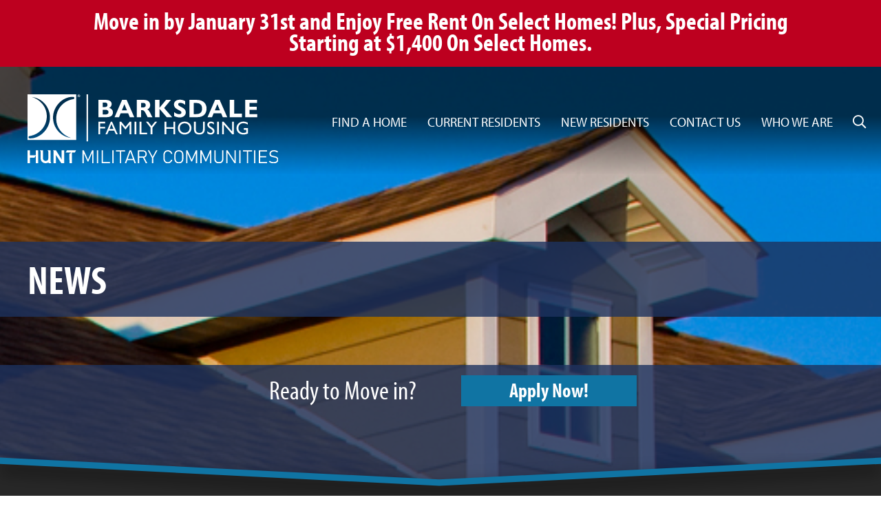

--- FILE ---
content_type: text/html
request_url: https://www.barksdalefamilyhousing.com/news/hunt-heroes-foundation-offering-50000-in-scholarship-grants-to-military-service-members-and-their-dependents
body_size: 40035
content:
<!doctype html>
<html lang="en">
<head>
    <meta charset="utf-8">
    <meta name="viewport" content="width=device-width, initial-scale=1, shrink-to-fit=no">
    <meta name="msvalidate.01" content="2F2A0AC453AF23BED29DF0B98007C11D" />
    <title>Rental Homes | Barksdale Family Housing | News | Hunt Heroes Foundation Offering $50,000 in Scholarship Grants To Military Service Members and Their Dependents</title>
    <meta name="keywords" content="Barksdale Family Housing, Hunt PPV Barksdale, Shreveport-Bossier City LA real estate, military assisted housing, hunt communities, Barksdale Air Force Base Housing, rental homes, houses for rent, Shreveport-Bossier City real estate, Barksdale AFB housing" />        <link rel="icon" type="image/png" href="/sites/shared/images/favicon.png">
    <link rel="shortcut icon" href="/sites/shared/images/favicon.png" />
    <link rel="image_src" href="/sites/shared/images/slogo.jpg" />
    <link href="/sites/shared/template/css/bootstrap.min.css" rel="stylesheet">

    <!-- Dynamic External Libraries -->
    
    <link href="/sites/shared/template/css/all.min.css" rel="stylesheet">
    <link rel="stylesheet" href="https://use.typekit.net/vst4uwr.css">
    <link rel="stylesheet" href="https://cdn.jsdelivr.net/gh/fancyapps/fancybox@3.5.7/dist/jquery.fancybox.min.css" />

    <!-- Custom styles for this template -->
    <link href="/sites/shared/template/css/theme.css?20251825" rel="stylesheet">
    <link rel="stylesheet" href="https://cdn.jsdelivr.net/gh/orestbida/cookieconsent@3.0.1/dist/cookieconsent.css">

    <!-- Site Specific CSS -->
    <style>
                header{background:url(/sites/barksdale/images/banner-default.jpg) center center no-repeat; background-size:cover;}
                .living-at-area{background:linear-gradient(rgba(20, 20, 20, 0.83), rgba(20, 20, 20, 0.83)), url(/sites/gateway/files/sites1_home_amenities.jpg) center center no-repeat; background-size:cover;}
        .homepage-testimonials-area{background:linear-gradient(rgba(117, 134, 149, 0.9), rgba(117, 134, 149, 0.9)), url(/sites/gateway/files/sites1_home_testimonial.jpg) center center no-repeat; background-size:cover;}
        .homepage-news-header{background:linear-gradient(rgba(29, 29, 29, 0.87), rgba(29, 29, 29, 0.87)), url(/sites/gateway/files/sites1_home_news.jpg) center center no-repeat; background-size:cover;}
    </style>
        
            <!-- Google Tag Manager - Stanton Street All DB Sites -->
        <script type="text/plain" data-cookiecategory="analytics">(function(w,d,s,l,i){w[l]=w[l]||[];w[l].push({'gtm.start':new Date().getTime(),event:'gtm.js'});var f=d.getElementsByTagName(s)[0],j=d.createElement(s),dl=l!='dataLayer'?'&l='+l:'';j.async=true;j.src='https://www.googletagmanager.com/gtm.js?id='+i+dl;f.parentNode.insertBefore(j,f);})(window,document,'script','dataLayer','GTM-PGGSVLX');</script>
        <!-- Site Specific Scripts -->
    <meta name="google-site-verification" content="S3M1q-y4wcjZIRFLZzWZ2Kn1ffhC48XRocGTjxRzET4" />
            <script type="text/plain" data-cookiecategory="analytics" src="https://statrack.leaselabs.com/dpx.js?cid=49737&action=100&segment=huntcompaniesbarksdalefamilyhousing&m=1&sifi_tuid=25507"></script>
        <script async type="text/plain" data-cookiecategory="analytics" src="https://www.googletagmanager.com/gtag/js?id=G-9NTPM0M26Q"></script>
        <script> window.dataLayer = window.dataLayer || []; function gtag(){dataLayer.push(arguments);} gtag('js', new Date()); gtag('config', 'G-9NTPM0M26Q'); </script>
        <!-- Google tag (gtag.js) Quantum -->
        <script async type="text/plain" data-cookiecategory="analytics" src="https://www.googletagmanager.com/gtag/js?id=AW-17771343678"></script>
        <script>window.dataLayer = window.dataLayer || [];function gtag(){dataLayer.push(arguments);}gtag('js', new Date());gtag('config', 'AW-17771343678');</script>

    
    </head>
<body>
<div id="fb-root"></div>
<script async type="text/plain" data-cookiecategory="analytics" defer crossorigin="anonymous" src="https://connect.facebook.net/en_US/sdk.js#xfbml=1&version=v8.0&appId=142925486356699&autoLogAppEvents=1" nonce="RdUW9ydv"></script>
    <!-- All Sites DB Script -->
    <noscript><iframe data-cookiecategory="analytics" src="https://www.googletagmanager.com/ns.html?id=GTM-PGGSVLX" height="0" width="0" style="display:none;visibility:hidden"></iframe></noscript>

<!-- Individual Site Script -->
        <noscript><iframe data-cookiecategory="analytics" src="https://www.googletagmanager.com/ns.html?id=GTM-MRMRVHR" height="0" width="0" style="display:none;visibility:hidden"></iframe></noscript>
        <noscript><iframe data-cookiecategory="analytics" src="https://www.googletagmanager.com/ns.html?id=GTM-KDZTQQ9" height="0" width="0" style="display:none;visibility:hidden"></iframe></noscript>

        

					
		<div id="homepage_alert_area_6" class="homepage-top-alert-area" style="background:#BD001F; color:#FFFFFF;">
			<div class="container">
				<div class="row">
										<div class="col-12 text-center">
						<h2 style="font-weight: 700; line-height: 0.9em; font-size: 1.8em; margin: 0; padding-bottom: 5px; color: #FFFFFF; white-space: pre-line; ">Move in by January 31st and Enjoy Free Rent On Select Homes! Plus, Special Pricing Starting at $1,400 On Select Homes.</h2>
					</div>
									</div>
			</div>
		</div>
        <style>
            @media (max-width: 991.98px) {
            #homepage_alert_area_padding_6{display:none;}
            }
        </style>
        <div id="homepage_alert_area_padding_6" class="homepage-alert-area-padding" style="width:100%;"></div>
        <script>
            
            function setPadding(){
                const homepageAlertArea = document.getElementById("homepage_alert_area_6");
                const homepageAlertAreaPadding = document.getElementById("homepage_alert_area_padding_6");
                homepageAlertAreaPadding.style.height = homepageAlertArea.offsetHeight + 'px';
            }
            window.addEventListener("resize", setPadding);
            window.addEventListener("load", setPadding);
        </script>
        		        


<header>
        <div class="video-overlay">
        <div class="container-fluid navigation-container px-0">
            <div class="row">
                <div class="col-lg-12">
                    <nav class="navbar navbar-expand-lg navbar-dark bg-dark mb-4">
                        <a href="/" title="Barksdale Family Housing"><img src="/sites/shared/logos/logo-barksdale-white.svg" class="logo " alt="Barksdale Family Housing" /></a>
                        <button class="navbar-toggler" type="button" data-toggle="collapse" data-target="#navbarCollapse" aria-controls="navbarCollapse" aria-expanded="false" aria-label="Toggle navigation">
                            <span class="navbar-toggler-icon"></span>
                        </button>
                        <div class="collapse navbar-collapse" id="navbarCollapse">
                            <ul class="navbar-nav ml-auto">
                                			<li class="nav-item dropdown"><a href="/find-a-home" id="find-a-home" class="nav-link dropdown-toggle" data-toggle="dropdown" aria-haspopup="true" aria-expanded="false" title="Find a Home">Find a Home</a>
				<div class="dropdown-menu" aria-labelledby="find-a-home">
							
						<a class="dropdown-item change-find-a-home-type" href="/find-a-home?&form_action=active-duty" title="Neighborhoods and Floor Plans">Neighborhoods and Floor Plans</a>
							<a class="dropdown-item" href="/find-a-home/features-amenities" title="Features & Amenities">Features & Amenities</a>
		   				<a class="dropdown-item" href="/find-a-home/photo-gallery" title="Photo Gallery">Photo Gallery</a>
		   				<a class="dropdown-item" href="/find-a-home/good-news-stories" title="Good News Stories">Good News Stories</a>
		   				</div>
			</li>
        				<li class="nav-item dropdown"><a href="/current-residents" id="current-residents" class="nav-link dropdown-toggle" data-toggle="dropdown" aria-haspopup="true" aria-expanded="false" title="Current Residents">Current Residents</a>
				<div class="dropdown-menu" aria-labelledby="current-residents">
				
                				<a class="dropdown-item" href="/current-residents/active-duty-owners-informal-dispute-resolution" title="Active Duty - Owner's Informal Dispute Resolution">Active Duty - Owner's Informal Dispute Resolution</a>
                
				
				 									<a class="dropdown-item" target="_blank" href="/online-payments" title="Online Payments" >Online Payments</a>
																					<a target="_blank" class="dropdown-item" href="https://barksdalefamilyhousing.securecafe.com/residentservices/barksdale-afb-family-housing/userlogin.aspx" title="Maintenance Request" onclick="ga('send', 'pageview', '/maintenance-request');">Resident Services/Maintenance Request</a>
                				
					
						<a class="dropdown-item" href="/current-residents/utilities" title="Utilities">Utilities</a>
		   				<a class="dropdown-item" href="https://www.huntmilitarycommunities.com/resident-resources" title="Resident Resources">Resident Resources</a>
		   				<a class="dropdown-item" href="/newsletter" title="Community News">Community News</a>
		   				<a class="dropdown-item" href="/current-residents/documents-and-forms" title="Documents & Forms">Documents & Forms</a>
		   				<a class="dropdown-item" href="/current-residents/bill-of-rights" title="Bill of Rights">Bill of Rights</a>
		   				</div>
			</li>
        				<li class="nav-item dropdown"><a href="/new-residents" id="new-residents" class="nav-link dropdown-toggle" data-toggle="dropdown" aria-haspopup="true" aria-expanded="false" title="New Residents">New Residents</a>
				<div class="dropdown-menu" aria-labelledby="new-residents">
				
									<a href="/app-check" title="Application" class="dropdown-item" onClick="ga('send', 'pageview', '/downloads/app-check');">Application</a>
				


						
						<a class="dropdown-item" href="/new-residents/documents-and-forms" title="Documents and Forms">Documents and Forms</a>
		   				<a class="dropdown-item" href="/new-residents/helpful-links-and-information" title="Helpful Links and Information">Helpful Links and Information</a>
		   				</div>
			</li>
        				<li class="nav-item dropdown"><a href="/contact-us" id="contact-us" class="nav-link dropdown-toggle" data-toggle="dropdown" aria-haspopup="true" aria-expanded="false" title="Contact Us">Contact Us</a>
				<div class="dropdown-menu" aria-labelledby="contact-us">
								<a class="dropdown-item" href="/contact-us" title="Community Contact List">Community Contact List</a>
					
						<a class="dropdown-item" href="/contact-us/our-commitment" title="Our Commitment">Our Commitment</a>
		   				</div>
			</li>
        				<li class="nav-item dropdown"><a href="/who-we-are" id="who-we-are" class="nav-link dropdown-toggle" data-toggle="dropdown" aria-haspopup="true" aria-expanded="false" title="Who We Are">Who We Are</a>
				<div class="dropdown-menu" aria-labelledby="who-we-are">
							
						<a class="dropdown-item" href="https://recruiting2.ultipro.com/HUN1008HCBB/JobBoard/a501bac4-eef8-405b-b29d-022e29a6b358/?q=&o=postedDateDesc&f5=dA7iP2GqU0Cr92FTMiyRSQ" title="Careers">Careers</a>
		   				</div>
			</li>
        	                                <li class="nav-item">
                                    <div class="wrapper" id="search_form">
                                        <form action="/search-action" method="post">
                                            <input type="search" name="keywords" title="Search" placeholder="Search..." />
                                            <div class="cross"></div>
                                        </form>
                                    </div>
                                </li>
                            </ul>
                        </div>
                    </nav>
                </div>
            </div>
                            <h1 class="subpage-title">News</h1>
                    </div>
    </div>
    <div style="clear: both"></div>
    <img src="/sites/shared/template/images/bg-header-bottom.svg" class="header-bottom" />
            <div class="banner-apply-now-container">
            <div class="container">
                <div class="row">
                    <div class="col-md-3"></div>
                    <div class="col-md-3 text-center">
                        <div class="call-to-action">
                            Ready to Move in?
                        </div>
                    </div>
                    <div class="col-md-3 text-center">
                        <a target="_blank" href="/application" class="call-to-action-button">
                                                            Apply Now!
                                                    </a>
                    </div>
                    <div class="col-md-3"></div>
                </div>
            </div>
        </div>
    
</header>
        <div class="content-area">
        <div class="container">
            <div class="row">
                <div class="col-lg-12">
                                        <div class="row">
	<div class="col">
		<ul class="breadcrumbs d-none d-lg-block">
			<li><a href="/">Home <i class="fad fa-chevron-double-right fa-fw"></i></a></li>
			<li><a href="/news">News <i class="fad fa-chevron-double-right fa-fw"></i></a></li>
			<li><div class="current">Hunt Heroes Foundation Offering $50,000 in... </div></li>
		</ul>
		<div class="d-inline-flex mb-4 d-lg-none">
			<button type="button" class=" btn standard-button blue-bg go-back"><i class="fad fa-angle-double-left fa-fw"></i> Back</button>
		</div>
	</div>
</div>
<div class="news-page">		<div class="row">
			<div class="col-md-12">
				<p class="news-date">January 12th, 2023</p>
				<h2>Hunt Heroes Foundation Offering $50,000 in Scholarship Grants To Military Service Members and Their Dependents</h2>
			</div>
		</div>
		
		<div class="row">
						<div class="col-md-4">
				<img class="primary-img" src="https://www.huntmilitarycommunities.com/sites/homepage/files/news66.jpg" class="news-detail-image" alt="Hunt Heroes Foundation Offering $50,000 in Scholarship Grants To Military Service Members and Their Dependents" />			</div>
			<div class="col-md-8">
				<p>January 12, 2023 - Hunt Heroes Foundation, the non-profit organization founded by Hunt Military Communities (Hunt), is excited to announce it has recently started accepting applications for its fifth annual HHF scholarship grants. Hunt will award $50,000 to deserving applicants.</p>
<p>Applicants to the Hunt Heroes Foundation Scholarship Program must be:</p>
<ul>
<li>A high school senior or high school graduate or a current post-secondary undergraduate at an accredited two- or four-year college, university, or vocational school or a trade school student; or</li>
<li>Planning to enroll in full-time undergraduate study at an accredited two- or four-year college, university, or vocational-technical school for the entire upcoming academic year</li>
</ul>
<p>A qualified applicant must be one of the following:</p>
<ul>
<li>An active-duty Service Member, National Guard or Reservist of one of the five branches of the United States Armed Services (Army, Navy, Marines, Air Force, Coast Guard) and with current military identification provided to HHF if selected as a recipient; or</li>
<li>A dependent of a Service Member (spouse or child), prepared to provide documentation of dependent status to HHF if selected as a recipient by providing (a) birth certificate; (b) custody or guardianship order from a court with authority; and/or (c) marriage certificate; and be</li>
<ul>
<li>Dependent children are defined as natural and legally adopted children or stepchildren living in the employee's household or primarily supported by the employee.</li>
</ul>
</ul>
<p>"We are happy to be able to support military members and their families when trying to afford a secondary education," stated Brian Stann, Hunt Military Communities President, and Chief Executive Officer. "We are very excited to recognize 18 deserving recipients and award $50,000 total in scholarship grants in 2023. The Hunt Heroes Foundation looks forward to continuing to provide resources and programs to our military, veterans, and their families."</p>
<p>If selected as a recipient, the student will receive an award ranging from $1,000 to $5,000. Up to 18 awards will be granted as follows:</p>
<ul>
<li>Five- $5,000 awards for 2-year associates program or 4-year undergraduate studies.</li>
<li>Eight- $2,500 awards for vocational-technical programs or certificates, 2-year associates programs, or 4-year undergraduate studies programs and</li>
<li>Five- $1,000 awards for vocational-technical programs or certificates, 2-year associates programs, or 4-year undergraduate studies programs</li>
</ul>
<p>Scholarship recipients will be selected based on community involvement, demonstrated leadership and participation in school and community activities, work experience, statement of goals and aspirations, unusual personal or family circumstances, an outside appraisal, and two (300 words or less) essays responding to the following questions:</p>
<ol>
<li>How has being in the military or part of a military family affected your life?</li>
<li>What would you like to change in your community, and how would you do it?</li>
</ol>
<p>Scholarship America, an independent third-party consultant, will coordinate, evaluate, and select the scholarship recipients. All scholarship applications must be filled out online at: <a href="https://learnmore.scholarsapply.org/huntheroesscholarship" target="_blank">https://learnmore.scholarsapply.org/huntheroesscholarship</a></p>
<p>The deadline to submit an appliation is March 2, 2023, at 3 pm CST, or until 50 applications are received, whichever comes first. For questions or issues with the scholarship process, applicants are encouraged to email: huntheroesscholarship@scholarshipamerica.org</p>
<p><strong>About Hunt Heroes Foundation</strong></p>
<p>Formed in 2018, the Hunt Heroes Foundation proudly serves military families, partners, and communities through opportunities and ideas generated by our people and partnerships. Together, the HHF will discover new ways to ensure we help bring a positive change to the communities in which we live and work.&nbsp;</p>
<p><strong>About Hunt Military Communities</strong></p>
<p>Hunt Military Communities, the largest military housing owner, offers unsurpassed quality and service to more than 165,000 residents in approximately 52,000 homes on Navy, Air Force, Marine Corps, and Army installations across the USA. We do this through our Pillars of Excellence, Accountability, Customer Commitment, Continuous Improvement, and Integrity. For more information, visit <a>www.huntmilitarycommunities.com</a>.</p>			</div>
					</div>
		
		</div>                </div>
                            </div>
        </div>
    </div>
<div class="footer-careers-area">
    <div class="container-fluid">
        <div class="row">
            <div class="col-md-8 offset-md-2">
                <div class="footer-careers-area-container">
                    <h1 class="footer-careers-title">Grow with Us!</h1>
                    <p><a href="https://www.glassdoor.com/Overview/Working-at-Hunt-Military-Communities-EI_IE1939789.11,36.htm" target="_blank" style="float: right; margin: 0 0 20px 20px"><img alt="Find us on Glassdoor." src="https://www.glassdoor.com/pc-app/static/img/partnerCenter/badges/eng_BASIC_250x90.png" style="width: 150px"></a>As a Hunt employee, you will be helping our organization build value—and as your employer, we'll be committed to helping you build value, both personally and professionally. If you are talented, energetic, and customer-service oriented let's chat!</p>
                    <div class="col-xl-8 offset-xl-2">
                        <a href="https://recruiting2.ultipro.com/HUN1008HCBB/JobBoard/a501bac4-eef8-405b-b29d-022e29a6b358/?q=&o=postedDateDesc&f5=dA7iP2GqU0Cr92FTMiyRSQ" class="footer-careers-button external">Sound Exciting?<br /><span>Join Barksdale Family Housing &nbsp;<i class="fal fa-arrow-circle-right"></i></span></a>
                    </div>
                </div>
            </div>
        </div>
    </div>
</div>
<div class="footer-area">
    <div class="container-fluid">
        <div class="row">
            <div class="col-md-3">
                <p>&copy;2026 Barksdale Family Housing<br />201 Langley Drive<br />Barksdale AFB, LA 71110</p>

            </div>
            <div class="col-md-3">
                <p>
                                            Office: <span><a href="tel:3183956689" onClick="ga('send', 'event', 'Phone Calls', 'Click to Call', 'Office Phone');" class="external">(318) 395-6689</a></span><br />
                    
                                            Leasing: <span><a href="tel:3185361244" onClick="ga('send', 'event', 'Phone Calls', 'Click to Call', 'Leasing Phone');" class="external">(318) 536-1244</a></span><br />
                                                        </p>
            </div>
            <div class="col-md-3">
                <a href="/find-a-home/features-amenities" class="footer-area-button footer-area-button-community-map" title="Community Map"><i class="far fa-map-marked-alt"></i> &nbsp;Community Map</a>
                <a href="/newsletter" class="footer-area-button footer-area-button-resident-newsletter" title="Resident Newsletter"><i class="far fa-mailbox"></i> &nbsp;Resident Newsletter</a>
            </div>
            <div class="col-md-3 text-right">
                <a href="https://www.huntsafetyzone.com" title="Safety Zone"><img src="/sites/shared/template/images/bg-footer-area-safety-zone.png" alt="Safety Zone" /></a><br /><br />
                                    <p><span>FOLLOW US:</span>
                                                                            &nbsp;<a href="https://www.facebook.com/BarksdaleAFBFamilyHousing/" title="Facebook" class="social-icon external" target="_blank"><i class="fab fa-facebook-square"></i></a>
                                                                            &nbsp;<a href="https://www.instagram.com/barksdaleafbfamilyhousing/" title="Instagram" class="social-icon external" target="_blank"><i class="fab fa-instagram-square"></i></a>
                                            </p>
                            </div>
        </div>
    </div>
</div>
<div class="footer-credit">
    <div class="container-fluid">
        <div class="row">
            <div class="col-12 text-right">
                <a style="float:left;color:#999; font-size:14px; margin-top:15px;display:block;" href="/privacy-policy" title="Privacy Policy">Privacy Policy</a><a style="float:left;color:#999; font-size:14px; margin-top:15px;display:block;margin-left:15px;" href="/terms-of-use" title="Terms of Use">Terms of Use</a>
                <p class="credit">designed by:&nbsp;&nbsp; <a href="https://www.stantonstreet.com" title="stantonstreet" target="_blank"><img src="/sites/shared/template/images/logo-stantonstreet.png" alt="stantonstreet" /></a></p>
            </div>
        </div>
    </div>
</div>

<!-- global video display modal -->
<div class="modal fade video-modal" id="video_modal" tabindex="-1" role="dialog" aria-labelledby="videoModalLabel" aria-hidden="true">
    <div class="modal-dialog modal-lg" role="document">
        <div class="modal-content">
            <div class="modal-header" style="padding-top:5px; padding-bottom:0px;">
                <h4 class="modal-title"></h4>
                <button type="button" class="close"  style="padding-bottom:0px;" data-dismiss="modal" aria-label="Close" style="margin-bottom:10px;">
                    <span aria-hidden="true">&times;</span>
                </button>
            </div>
            <div class="modal-body">
                <!-- 16:9 aspect ratio -->
                <div class="embed-responsive embed-responsive-16by9">
                    <iframe class="embed-responsive-item video" src="/robots.txt" allowscriptaccess="always" allow="autoplay"></iframe>
                </div>
            </div>
        </div>
    </div>
</div>



<script src="https://code.jquery.com/jquery-3.5.1.min.js" integrity="sha256-9/aliU8dGd2tb6OSsuzixeV4y/faTqgFtohetphbbj0=" crossorigin="anonymous"></script>
<script>window.jQuery || document.write('<script src="/sites/shared/template/js/vendor/jquery-slim.min.js"><\/script>')</script>
<script src="https://cdn.jsdelivr.net/gh/fancyapps/fancybox@3.5.7/dist/jquery.fancybox.min.js"></script>
<script src="/sites/shared/template/js/vendor/popper.min.js"></script>
<script src="/sites/shared/template/js/bootstrap.min.js"></script>
<script src="/sites/shared/template/js/init.js"></script>
<script defer src="https://cdn.jsdelivr.net/gh/orestbida/cookieconsent@3.0.1/dist/cookieconsent.umd.js"></script>
<script type="text/plain" data-cookiecategory="analytics" id="gtm-vimeo-tracking">
    ;
    (function(document, window, config) {

        'use strict';

        // The API won't work on LT IE9, so we bail if we detect those UAs

        if(navigator.userAgent.match(/MSIE [678]\./gi)) return;
        config = cleanConfig(config);

        var handle = getHandler(config.syntax);
        if(document.readyState !== 'loading') {
            init();
        } else {
            document.addEventListener('DOMContentLoaded', function() {
                init();
                document.addEventListener('load', init, true);
            });
        }

        function init() {
            var videos = filter_(selectAllTags_('iframe'), isVimeo);
            if(!videos.length) return;
            loadApi(function() {
                forEach_(videos, listenTo);
            });
        }

        function isVimeo(el) {
            return el.src.indexOf('player.vimeo.com/video/') > -1;

        }

        function loadApi(callback) {
            if(isUndefined_(window.Vimeo)) {
                loadScript('https://player.vimeo.com/api/player.js', callback);
            } else {
                callback();
            }
        }

        function listenTo(el) {
            if(el.__vimeoTracked) return;
            el.__vimeoTracked = true;
            var video = new Vimeo.Player(el);
            var percentages = config._track.percentages;
            var eventNameDict = {
                'play': 'play',
                'pause': 'pause',
                'complete': 'ended'
            };
            var cache = {};
            video.getVideoTitle()
                .then(function(title) {
                    forEach_(['play', 'pause', 'complete'], function(key) {
                        if(config.events[key]) {
                            video.on(eventNameDict[key], function() {
                                handle(key, title);
                            });
                        }
                    });
                    if(percentages) {
                        video.on('timeupdate', function(evt) {
                            var percentage = evt.percent;
                            var key;
                            for(key in percentages) {
                                if(percentage >= percentages[key] && !cache[key]) {
                                    cache[key] = true;
                                    handle(key, title);
                                }
                            }
                        });
                    }
                });
        }

        function cleanConfig(config) {
            config = extend_({}, {
                events: {
                    'play': true,
                    'pause': true,
                    'complete': true
                },
                percentages: {
                    each: [],
                    every: []
                }
            }, config);
            forEach_(['each', 'every'], function(setting) {
                var vals = config.percentages[setting];
                if(!isArray_(vals)) vals = [vals];
                if(vals) config.percentages[setting] = map_(vals, Number);
            });
            var points = [].concat(config.percentages.each);
            if(config.percentages.every) {
                forEach_(config.percentages.every, function(val) {
                    var n = 100 / val;
                    var every = [];
                    var i;
                    for(i = 1; i < n; i++) every.push(val * i);
                    points = points.concat(filter_(every, function(val) {
                        return val > 0.0 && val < 100.0;
                    }));
                });
            }
            var percentages = reduce_(points, function(prev, curr) {
                prev[curr + '%'] = curr / 100.0;
                return prev;
            }, {});
            config._track = {
                percentages: percentages
            };
            return config;
        }

        function getHandler(syntax) {
            syntax = syntax || {};
            var gtmGlobal = syntax.name || 'dataLayer';
            var uaGlobal = syntax.name || window.GoogleAnalyticsObject || 'ga';
            var clGlobal = '_gaq';
            var dataLayer;
            var handlers = {
                'gtm': function(state, title) {
                    if(state.indexOf('%') === -1 && state.indexOf('play') === -1) {
                        dataLayer.push({
                            event: 'video',
                            video_provider: 'vimeo',
                            video_action: state,
                            video_title: title.toLowerCase(),
                            video_percent: undefined
                        });
                    } else if(state === '0%') {
                        dataLayer.push({
                            event: 'video',
                            video_provider: 'vimeo',
                            video_action: 'start',
                            video_title: title.toLowerCase(),
                            video_percent: undefined
                        });
                    } else if(state.indexOf('play') === -1) {
                        dataLayer.push({
                            event: 'video',
                            video_provider: 'vimeo',
                            video_action: 'progress',
                            video_percent: state,
                            video_title: title.toLowerCase()
                        });
                    }
                },
                'cl': function(state, title) {
                    window[clGlobal].push(['_trackEvent', 'Videos', state, title]);
                },
                'ua': function(state, title) {
                    window[uaGlobal]('send', 'event', 'Videos', state, title);
                }
            };
            switch(syntax.type) {
                case 'gtm':
                    dataLayer = window[gtmGlobal] = window[gtmGlobal] || [];
                    break;
                case 'ua':
                    window[uaGlobal] = window[uaGlobal] || function() {
                        (window[uaGlobal].q = window[uaGlobal].q || []).push(arguments);
                    };
                    window[uaGlobal].l = +new Date();
                    break;
                case 'cl':
                    window[clGlobal] = window[clGlobal] || [];
                    break;
                default:
                    if(!isUndefined_(window[gtmGlobal])) {
                        syntax.type = 'gtm';
                        dataLayer = window[gtmGlobal] = window[gtmGlobal] || [];
                    } else if(uaGlobal && !isUndefined_(window[uaGlobal])) {
                        syntax.type = 'ua';
                    } else if(!isUndefined_(window[clGlobal]) && !isUndefined_(window[clGlobal].push)) {
                        syntax.type = 'cl';
                    }
                    break;
            }
            return handlers[syntax.type];
        }

        function extend_() {
            var args = [].slice.call(arguments);
            var dst = args.shift();
            var src;
            var key;
            var i;
            for(i = 0; i < args.length; i++) {
                src = args[i];
                for(key in src) {
                    dst[key] = src[key];
                }
            }
            return dst;
        }

        function isArray_(o) {
            if(Array.isArray_) return Array.isArray_(o);
            return Object.prototype.toString.call(o) === '[object Array]';
        }

        function forEach_(arr, fn) {
            if(Array.prototype.forEach_) return arr.forEach.call(arr, fn);
            var i;
            for(i = 0; i < arr.length; i++) {
                fn.call(window, arr[i], i, arr);
            }
        }

        function map_(arr, fn) {
            if(Array.prototype.map_) return arr.map.call(arr, fn);
            var newArr = [];
            forEach_(arr, function(el, ind, arr) {
                newArr.push(fn.call(window, el, ind, arr));
            });
            return newArr;
        }

        function filter_(arr, fn) {
            if(Array.prototype.filter) return arr.filter.call(arr, fn);
            var newArr = [];
            forEach_(arr, function(el, ind, arr) {
                if(fn.call(window, el, ind, arr)) newArr.push(el);
            });
            return newArr;
        }

        function reduce_(arr, fn, init) {
            if(Array.prototype.reduce) return arr.reduce.call(arr, fn, init);
            var result = init;
            var el;
            var i;
            for(i = 0; i < arr.length; i++) {
                el = arr[i];
                result = fn.call(window, result, el, arr, i);
            }
            return result;
        }

        function isUndefined_(thing) {
            return typeof thing === 'undefined';
        }

        function selectAllTags_(tags) {
            if(!isArray_(tags)) tags = [tags];
            return [].slice.call(document.querySelectorAll(tags.join()));
        }

        function loadScript(src, callback) {
            var f, s;
            f = document.getElementsByTagName('script')[0];
            s = document.createElement('script');
            s.onload = callCallback;
            s.src = src;
            s.async = true;
            f.parentNode.insertBefore(s, f);

            function callCallback() {
                if(callback) {
                    callback();
                    s.onload = null;
                }
            }
        }
    })(document, window, {
        'events': {
            'play': true,
            'pause': false,
            'complete': true
        },
        'percentages': {
            'every': 25,
            'each': [0, 90]
        }
    });
</script>
<script>
    window.addEventListener('load',function(){
        CookieConsent.run({
            guiOptions:{
                consentModal:{
                    layout:'bar',
                    position:'bottom right'
                },
                preferencesModal:{
                    layout:'box'
                }
            },
            categories:{
                necessary:{
                    enabled:true,
                    readOnly:true
                },
                analytics:{
                    autoClear:{
                        cookies:[{name:/^_ga/},{name:'_gid'}]
                    }
                },
                performance:{},
                functional:{}
            },
            language:{
                default:'en',
                translations:{
                    en:{
                        consentModal:{
                            title:'Manage cookies',
                            description:'By using this site, you agree with our use of cookies. Taking any action (closing the window, etc.) other than clicking “Accept all cookies” is recorded as rejecting all but Essential Cookies, including those involved in use of the search bar.',
                            acceptAllBtn:'Accept all cookies',
                            acceptNecessaryBtn:'Decline all cookies',
                            showPreferencesBtn:'Manage cookies',
                            footer:'<a href="/privacy-policy">Privacy Policy</a>'
                        },
                        preferencesModal:{
                            title:'Cookie preferences',
                            description:'',
                            acceptAllBtn:'Accept all cookies',
                            acceptNecessaryBtn:'Reject all',
                            savePreferencesBtn:'Confirm my choices',
                            closeIconLabel:'Close',
                            sections:[
                                {
                                    title:'',
                                    description:'A "cookie" is a small piece of information that a website assigns to your device while you are viewing a website. Cookies are very helpful and can be used for various purposes. These purposes include allowing you to navigate between pages efficiently, enable automatic activation of certain features, remembering your preferences, and making the interaction between you and our services quicker and easier. Some are necessary and always active.'
                                },{
                                    title:'Essential only – Always active',
                                    description:'Essential Cookies help keep our websites secure while enabling network management, site functionality and accessibility. You may disable necessary cookies in your browser settings, but that may affect how the website functions for you.',
                                    linkedCategory:'necessary'
                                },{
                                    title:'Performance Cookies',
                                    description:'These cookies allow us to count visits and traffic sources so we can measure and improve the performance of our site. They help us to know which pages are the most and least popular and see how visitors move around the site. All information these cookies collect is aggregated and therefore anonymous. If you do not allow these cookies we will not know when you have visited our site, and will not be able to monitor its performance.',
                                    linkedCategory:'performance'
                                },{
                                    title:'Functional Cookies',
                                    description:'These cookies enable the website to provide enhanced functionality and personalization. They may be set by us or by third party providers whose services we have added to our pages. If you do not allow these cookies then some or all of these services may not function properly.',
                                    linkedCategory:'functional'
                                },{
                                    title:'Targeting Cookies',
                                    description:'These cookies collect information about how you use our website. All data is anonymized.',
                                    linkedCategory:'analytics'
                                }
                            ]
                        }
                    }
                }
            }
        });
    });
</script>
</body>
</html>

--- FILE ---
content_type: text/css
request_url: https://www.barksdalefamilyhousing.com/sites/shared/template/css/theme.css?20251825
body_size: 10450
content:
/* Show it's not fixed to the top */
body {min-height: 75rem;font-family: myriad-pro,sans-serif; font-weight: 400; font-style: normal; font-size: 120%; overflow-x: hidden;}
a{transition: all 0.5s ease;}
h1{font-family: myriad-pro-condensed,sans-serif; font-weight: 700; font-style: normal; color: #1d3260;}
h2{font-family: myriad-pro-condensed,sans-serif; font-weight: 700; font-style: normal; color: #bd001f;}
h3{font-family: myriad-pro-condensed,sans-serif; font-weight: 700; font-style: normal; color: #1d3260;}
h4{font-family: myriad-pro-condensed,sans-serif; font-weight: 700; font-style: normal; color: #bd001f;}
h5{color: #1d3260;}
.none{display:none;}
.text-uppercase{text-transform:uppercase!important;}
.stop-suicide-container{border-top: 1px solid #546776; padding-top: 30px;}
.stop-suicide-logo{max-width: 90%;}
.stop-suicide-link{color: #000; transition: all 0.5s ease;}
.stop-suicide-link:hover{color: #bd001f; text-decoration: none;}

.huntington-reasons{width: 100%; display: block; border: 3px solid #000; transition: all 0.5s ease;}
.huntington-reasons:hover{border: 3px solid #FFF;}

.payperless{background: #0b3253;}
.payperless img{width: 100%;}

.satisfaction-survey{background: #101f40;}
.satisfaction-survey-image{width: 100%;}


.content-area a{color: #467396}
.content-area a:hover{color: #bd001f;}
.content-area img{max-width: 100%;}
.active-duty-only-label, .select-homes-only-label{display:none!important;}
.homepage-video-buttons{width: 100%; margin:  0 0 20px 0; opacity: .8; transition: all 0.5s ease;}
.homepage-video-buttons:hover{opacity: 1.0}
/*** Header Area ***/
header {position: relative; background-color: black; min-height: 25rem; width: 100%; overflow: hidden; z-index: 999; }
header video {position: absolute; top: 50%; left: 50%; min-width: 100%; min-height: 100%; width: auto; height: auto; z-index: 0; -ms-transform: translateX(-50%) translateY(-50%); -moz-transform: translateX(-50%) translateY(-50%); -webkit-transform: translateX(-50%) translateY(-50%); transform: translateX(-50%) translateY(-50%);}
header .container {position: relative; z-index: 2;}
header .overlay { position: absolute; top: 0; left: 0; height: 100%; width: 100%; /**background-color: black; opacity: 0.5;**/ z-index: 1;}
.video-overlay{/**background: url("../images/bg-video-overlay.png") top right no-repeat;**/ position: relative; z-index: 100;}
.deluz-alert{background:#bd001f; padding: 10px 0;}
.deluz-alert p{color: #FFF; font-family: myriad-pro-condensed,sans-serif; font-weight: 700; font-size: 1.8em; padding: 0; margin: 0;}
.logo-container{background-color: rgba(255, 255, 255, .8); padding: 20px 0 10px 0; text-align: center;}
.deluz-alert p a{color: #FFF; text-decoration: underline;}
.deluz-alert p a:hover{color: #77ABE3;}


.yellow-alert{background:#f9d900; padding: 10px 0;}
.yellow-alert p{color: #1d325d; font-family: myriad-pro-condensed,sans-serif; font-weight: 700; font-size: 1.8em; padding: 0; margin: 0;}
.logo-container{background-color: rgba(255, 255, 255, .8); padding: 20px 0 10px 0; text-align: center;}
.yellow-alert p a{color: #1d325d; text-decoration: underline;}
.yellow-alert p a:hover{color: #77ABE3;}

.green-alert{background:#69755f; padding: 10px 0;}
.green-alert p{color: #FFF; font-family: myriad-pro-condensed,sans-serif; font-weight: 700; font-size: 1.8em; padding: 0; margin: 0;}
.green-alert p a{color: #1d325d; text-decoration: underline;}
.green-alert p a:hover{color: #69755f;}

.navbar{text-transform: uppercase; padding: 20px; color: #FFF !important}
.navbar-dark,.bg-dark{position: relative; z-index: 100; font-size: 1em;/* Permalink - use to edit and share this gradient: https://colorzilla.com/gradient-editor/#000000+5,000000+99&0.65+45,0+98 */
background: -moz-linear-gradient(top,  rgba(0,0,0,0.65) 5%, rgba(0,0,0,0.65) 45%, rgba(0,0,0,0) 98%, rgba(0,0,0,0) 99%) !important; /* FF3.6-15 */
background: -webkit-linear-gradient(top,  rgba(0,0,0,0.65) 5%,rgba(0,0,0,0.65) 45%,rgba(0,0,0,0) 98%,rgba(0,0,0,0) 99%) !important; /* Chrome10-25,Safari5.1-6 */
background: linear-gradient(to bottom,  rgba(0,0,0,0.65) 5%,rgba(0,0,0,0.65) 45%,rgba(0,0,0,0) 98%,rgba(0,0,0,0) 99%) !important; /* W3C, IE10+, FF16+, Chrome26+, Opera12+, Safari7+ */
filter: progid:DXImageTransform.Microsoft.gradient( startColorstr='#a6000000', endColorstr='#00000000',GradientType=0 ) !important; /* IE6-9 */
}

/*** primary nav **/
.nav-link{display: block; padding: 25px 15px !important; color: #FFF !important;}
.nav-link:hover{background: #00477d;}
.dropdown-menu{margin-top:0px;}
.dropdown-toggle::after{display:none;}
.dropdown-menu{text-align:center; text-transform:uppercase; color:#fff; list-style:none; background-color:#363636; box-shadow:0 3px 3px #303030; border:0!important; border-radius:0px; opacity:0.95;}
.dropdown .dropdown-menu a{color:#fff; text-decoration:none; padding:10px; border-bottom:1px solid #666;}
.dropdown .dropdown-menu a:hover{color:#fff; background-color:#B32317;}


/*** misc **/
.footer-area a{color:#ffffff; text-decoration: none;;}
.footer-area a:hover{color: #1074a3;}
.caption{text-align:center; font-style:italic; color:#fff;}
.hide-in-new, .hide-in-new li{display:none!important;}
.blue-bg{background:#00467F;}
.red-bg{background:#bd001f;}
.red-bg:hover{background:#00467F!important;}
.blue-color{color:#00467F;}
.red-color{color:#bd001f;}
.white-color{color:#ffffff!important;}
.p-15{padding:15px;}
.standard-button{width:100%; display:block; padding:10px; color:#FFF; font-family:myriad-pro-condensed,sans-serif; text-transform:uppercase; text-align:center; border-radius:0px; font-size:1.2em; line-height:1;padding-left:30px; padding-right:30px; color: #FFF !important;}
.standard-button i{font-size:.8em;line-height:1;}
.standard-button:hover{color: #fff; background: #bd001f; text-decoration:none;}
.general-button{width:100%; margin-bottom:10px; display:block; padding:10px; color:#FFF; font-family:myriad-pro-condensed,sans-serif; text-transform:uppercase; text-align:center; border-radius:0px;}
.general-button:hover{color: #fff; background: #bd001f; text-decoration: none;}
.style-unordered-list ul{list-style:none; padding:0;}
.style-unordered-list li{padding-left:1.7em; margin-bottom:10px;}
.style-unordered-list li:before{font-family:"Font Awesome 5 Duotone"; content:"\10f005"; display:inline-block; margin-left:-1.7em; width:1.7em; color:#ccc}
.developer-mode{text-align:center; background:#d01a29; color:#fff; font-size:1.2em; font-weight:bold; position:relative; padding-top:5px; padding-bottom:5px;  left:0px; right:0px;}
.developer-mode a{padding-left:50px;color:#ffffff; text-decoration:underline; font-size:.9em; font-weight:normal; }
.leasing-intro-container{background-color: rgba(0, 0, 0, .7);}
.homepage-intro-leasing{font-family: myriad-pro-condensed,sans-serif; font-weight: 700; font-style: normal; padding: 20px 0; margin: 0;}
.homeapge-intro-leasing span{font-family: myriad-pro,sans-serif; font-weight: 400; font-style: normal;}
.homepage-intro-leasing a{color: #FFF;}


/*** Site Search **/
#search_form.wrapper{margin-left:15px;}
#search_form form{position:relative; z-index:1; top:50%; -webkit-transform: translateX(0%) translateY(50%); transform:translateX(0%) translateY(50%); display:block; width:20px; height:40px; margin-left:0; padding:0; margin-bottom:10px; border-bottom:2px solid transparent; -webkit-transition:all 0.25s ease 0.3s; transition:all 0.25s ease 0.3s; cursor:pointer;}
#search_form form::before{opacity:1; font-family:'Font Awesome 5 Pro'; font-weight:400; content:"\f002"; position:absolute; display:block; top:5px; right:5px; width:16px; height:16px; cursor:pointer; -webkit-transition-delay:0.4s; transition-delay:0.4s;}
#search_form form.open{width:260px; border-bottom:2px solid #fff; -webkit-transition-delay:0.1s; transition-delay:0.1s;}
#search_form form.open:before{opacity:0; -webkit-transition-delay:0.1s; transition-delay:0.1s;}
#search_form form.open input{display:block; opacity:1; -webkit-transition-delay:0.15s; transition-delay:0.15s;}
#search_form form.open .cross:before, #search_form form.open .cross:after{width:15px; right:12px; opacity:1;}
#search_form form.open .cross:before{top:9px; -webkit-transition-delay: 0.25s; transition-delay: 0.25s;}
#search_form form.open .cross:after{bottom:9px; -webkit-transition-delay:0.3s; transition-delay:0.3s;}
#search_form form input{-webkit-appearance: none; outline:none; border:0; display:none; opacity:0; -webkit-transition-delay:0.15s; transition-delay:0.15s; width:100%; height:100%; padding:0 30px 0 0px; font-size:14px; line-height:38px; background-color:transparent; color:#fff; -webkit-transition:opacity 0.15s ease; transition:opacity 0.15s ease;}
#search_form form .cross{display:block; position:absolute; top:50%; right:0; z-index:20; width:30px; height:30px; cursor:pointer; -webkit-transform:translateY(-50%); transform:translateY(-50%);}
#search_form form .cross:before, #search_form form .cross:after{content:""; position:absolute; display:block; right:5px; height:2px; width:2px; opacity:0; border-radius:1px; -webkit-transition:all 0.25s ease; transition:all 0.25s ease;}
#search_form form .cross:before{top:0px; background-color:#ffffff; -webkit-transform:rotate(-45deg); transform:rotate(-45deg); -webkit-transform-origin:top right; transform-origin:top right; -webkit-transition-delay:0.1s; transition-delay:0.1s;}
#search_form form .cross:after{bottom:0px; background-color:#ffffff; -webkit-transform:rotate(45deg); transform:rotate(45deg); -webkit-transform-origin:bottom right; transform-origin:bottom right;}


/*** Find A Home Homepage **/


.site-type-select-container{width:100%;}
.site-type-select-container h4{font-size:1.8em; font-family:myriad-pro,sans-serif; font-weight:400; font-style:normal; color:#ffffff; text-shadow:0 0 8px #000000; margin-bottom:20px;}
.site-type-select-container button{cursor:pointer;  color:#ffffff; background:#bd001f; padding:.7em 2em;  padding-left:50px; text-decoration:none;  border:0px; transition:all 0.5s ease; box-shadow:0 0 15px -5px #000000;}
.site-type-select-container button.active{background:#00467F;}
.site-type-select-container button:hover{background:#00467F;}
.site-type-select-container i{font-size:1.5em; }
@media (min-width: 768px){
	.site-type-select-container .button-left::after{transition: all 0.5s ease; content:''; position:absolute; top:0; bottom:0; width:2em; background:#bd001f; transform:skew(-10deg); right:-.7em; height:99%;}
	.site-type-select-container .button-right::before{transition: all 0.5s ease; content:''; position:absolute; top:0; bottom:0; width:2em;  background:#bd001f; transform:skew(-10deg); left:-.7em; height:100%;}
	.site-type-select-container .button-left.active::after{background:#00467F;}
	.site-type-select-container .button-right.active::before{background:#00467F;}
	.site-type-select-container .button-left:hover::after, .site-type-select-container .button-right:hover::before{background:#00467F;}
	.site-type-select-container button{ width:calc(100% - 1em); height:100%; float:left; position:relative;}
/*	.site-type-select-container i{top:50%; transform:translateY(-50%);}*/
}
@media (max-width: 767px) {
	.site-type-select-container button{width:100%; margin-bottom:20px!important; display:inline-block;}
}


.homepage-search .search-disclaimer{display:inline-block; color:#ccc; font-style:italic; maring-top:10px; font-size:.8em;}
.homepage-search *:focus {outline: none!important;}
.homepage-search .select2-container--default .select2-selection--single{border:0; border-radius:0px; padding-top:10px; padding-bottom:10px; opacity:.9;}
.homepage-search .select2-container .select2-selection--single{height:48px!important; -webkit-box-shadow: 0 0 15px -5px #000000; box-shadow:0 0 15px -5px #000000;}
.homepage-search .select2-container--default .select2-selection--single .select2-selection__arrow b{border-color:#00467F transparent transparent transparent; border-width:15px 14px 0 14px; margin-left:-30px; margin-top:2px;}
.homepage-search .select2-container--default.select2-container--open .select2-selection--single .select2-selection__arrow b{border-color:transparent transparent #00467F transparent!important; border-width:0 14px 15px 14px!important;}
.homepage-search .select2-selection__placeholder{color:#00467F!important;}
.homepage-search .select2-container--default .select2-results__option--highlighted[aria-selected]{background-color:#bd001f!important;}
.homepage-search .dropdown-icon{color:#bd001f;position:absolute; z-index:9001;top:13px; left:27px; font-size:1.2em;}
.homepage-search .search-submit{-webkit-box-shadow: 0 0 10px 1px #000000; box-shadow:0 0 15px -5px #000000; float:left; color: #FFF; position: relative; z-index: 100; background: #bd001f; border: none; cursor: pointer; transition: all 0.5s ease; width: 100%;}
.homepage-search .search-submit:hover{background: #043354;}
.homepage-search .civilian-form, .homepage-search  .military-form{position:absolute; width:100%; z-index:1;}


/*** Breadcrumb **/
.breadcrumbs{transition:none; margin:0; padding:0; list-style:none; overflow:hidden; width:100%; margin-bottom:30px;}
.breadcrumbs li{transition:none; float:left; margin:0 .5em 0 1em; font-size:1em; font-family:myriad-pro-condensed,sans-serif; text-transform:uppercase;}
.breadcrumbs a{transition:none; color:#ffffff; background:#00467F; padding:.7em 1em; float:left; text-decoration:none;  position:relative;}
.breadcrumbs a:hover{background:#bd001f; color: #FFF !important}
.breadcrumbs a::before, .breadcrumbs  a::after{content:''; position:absolute; top:0; bottom:0; width:1em; background:#00467F; transform:skew(-10deg);}
.breadcrumbs a::before{left:-.5em; border-radius:0;}
.breadcrumbs li:first-child {margin-left:0px;}
.breadcrumbs li:first-child a::before{content: normal;left:0px;}
.breadcrumbs a:hover::before{background:#bd001f;}
.breadcrumbs a::after{right:-.5em; border-radius:0;}
.breadcrumbs a:hover::after{background:#bd001f;}
.breadcrumbs .current, .breadcrumbs .current:hover{padding:.7em 1em; float:left; text-decoration:none; position:relative; font-weight:bold; background:#F7F7F7; color:#1d3260;}
.breadcrumbs .current::before{content:''; position:absolute; top:0; bottom:0; width:1em; background:#F7F7F7; transform:skew(-10deg);}
.breadcrumbs .current::before{left:-.5em; border-radius:0;}
.satisfacts-image{max-width: 1000%; margin: 60px 0 20px 0;}

/*** Find A Home Section **/
.find-a-home-search{background:#F7F7F7;padding:15px;box-shadow: 0 2px 2px rgba(0,0,0,.2); margin-bottom:25px;}
.find-a-home-search h3{border-bottom:1px solid #ddd;}
.find-a-home-search a{color:#00467F;}
.find-a-home-search a:hover{color:#007bff;}
.find-a-home-search *:focus {outline: none!important;}
.find-a-home-search .select2-container--default .select2-selection--single{border:1px solid #ddd; border-radius:0px; padding-top:10px; padding-bottom:10px; opacity:.9;}
.find-a-home-search .select2-container--default.select2-container--open .select2-selection--single{border-bottom:1px solid #fff;}
.find-a-home-search .select2-container .select2-selection--single{height:48px!important; }
.find-a-home-search .select2-container--default .select2-selection--single .select2-selection__arrow b{border-color:#00467F transparent transparent transparent; border-width:15px 14px 0 14px; margin-left:-30px; margin-top:2px;}
.find-a-home-search .select2-container--default.select2-container--open .select2-selection--single .select2-selection__arrow b{border-color:transparent transparent #00467F transparent!important; border-width:0 14px 15px 14px!important;}
/*.find-a-home-search .select2-selection__clear{margin-right:50px;}*/
.find-a-home-search .select2-selection__placeholder{color:#00467F!important;}
.find-a-home-search .select2-container--default .select2-results__option--highlighted[aria-selected]{background-color:#bd001f!important;}
.find-a-home-search label{float:left; font-size:.9em; color:#777; margin-bottom:3px;}
.find-a-home-search .dropdown-icon{color:#bd001f; position:absolute; z-index:1; bottom:27px; left:27px; font-size:1.2em;}
.find-a-home-search .search-submit{width:100%; background:#bd001f; color:#ffffff; cursor:pointer; transition:all 0.5s ease; border:0px;}
.find-a-home-search .search-submit:hover{background:#043354;}
/*.find-a-home-search .civilian-form, .find-a-home-search .military-form{position:absolute; width:100%; z-index:1;}*/
.find-a-home-search .search-disclaimer{position:absolute; left:15px; bottom:-10px; color:#ccc; font-style:italic; font-size:.8em;}
.find-a-home-search .floorplan-toggle-container{margin-top:20px;}


/*** neighborhood List **/
.neighborhood-list-title{border-bottom:1px solid #ddd; padding-bottom:3px; }
.neighborhood-listing{transition: all 0.3s cubic-bezier(.25,.8,.25,1); background:#F7F7F7;  min-height:250px; box-shadow:0 2px 2px rgba(0,0,0,.2); overflow:hidden; margin-top:30px;}
.neighborhoodfloor-plan-listing{transition: all 0.3s cubic-bezier(.25,.8,.25,1);}
.neighborhood-listing .img-container{transition:all .3s ease-in-out; position:relative; width:100%; z-index:9000; overflow:hidden;}
.neighborhood-listing .img-container img{transition: transform .3s cubic-bezier(.25,.8,.25,1); width:100%; height:100%; object-fit:cover; transform-origin: 100% 50%; -webkit-backface-visibility:hidden; backface-visibility:hidden; -webkit-background-clip:content-box; background-clip:content-box;}
.neighborhood-listing .img-container img.placeholder{opacity:13%;}
.neighborhood-listing .img-container .placeholder-icon-container{transition:none; width:105px; height:105px; position:absolute; top:50%; right:50%; transform:translate(50%, -50%); z-index:10; background:#ffffff; border-radius:50%; box-shadow:0 1px 3px 0 rgba(0,0,0,0.4); opacity:60%;}
.neighborhood-listing .img-container .placeholder-icon i{font-size:3em; transition:none; position:absolute; top:50%; right:50%; transform:translate(50%, -50%); z-index:11; opacity:70%;}

.neighborhood-listing .detail-container{position:relative; width:100%; padding:15px;}
.neighborhood-listing .detail-container > p{margin-bottom:50px;}

.neighborhood-link-container .detail-container .title{transition: all 0.3s cubic-bezier(.25,.8,.25,1); font-size:1.4em; border-bottom:1px solid #ddd; padding-bottom:3px;}
.neighborhood-link-container a{transition:none;}
.neighborhood-link-container a:hover{text-decoration:none; color:#00467F;}
.neighborhood-link-container:hover .neighborhood-listing, .neighborhood-link-container:hover .neighborhoodfloor-plan-listing{box-shadow: 0 3px 6px rgba(0,0,0,0.16), 0 3px 6px rgba(0,0,0,0.23);}
.neighborhood-link-container a:hover .detail-container .title{color:#00467F;}
.neighborhood-link-container a:hover .img-container img{transform: scale(1.02);}
.neighborhood-link-container a:hover .detail-container span{color:#00467F;}
/*.neighborhood-listing .detail-container .title span{color:#333!important;}*/
/*.neighborhood-listing:hover .img-container{opacity:.9;}*/
.neighborhood-listing .go-to-neighborhood-floorplans{position:absolute; margin-left:15px; bottom:15px; right:15px; display:flex; transition: 0.2s all linear; align-items:center; font-weight:bold; color:#00467F;}
.neighborhood-listing .go-to-neighborhood-floorplans:hover{text-decoration:none; color:#007bff;}
.neighborhood-listing .go-to-neighborhood-floorplans p{margin-right: 1rem; margin-bottom:0px; line-height:1;}
.neighborhoodfloor-plan-listing{background:#F7F7F7; box-shadow:0 2px 2px rgba(0,0,0,.2); overflow:hidden; padding:15px;}
.neighborhoodfloor-plan-listing .title{font-size:1.3em; color:#1d3260; padding-top:12px; padding-bottom:8px; border-bottom:1px solid #ddd; width:100%;}
.neighborhoodfloor-plan-listing .plan-container{padding-bottom:12px; margin-bottom:12px; margin-top:12px; border-bottom:1px solid #ddd; font-size:.9em;}
.neighborhoodfloor-plan-listing .plan-container:last-child{border-bottom:0px}
.neighborhoodfloor-plan-listing .plan-container .plan-title{color:#bd001f; font-weight:bold; font-size:1em; transition:all .3s ease-in-out;}
.neighborhoodfloor-plan-listing .plan-container 
.neighborhoodfloor-plan-listing .plan-container .attribute{color:#444; font-weight:bold;}
.neighborhoodfloor-plan-listing .plan-container .attribute span{color:#00467F; padding-right:5px; font-weight:normal;}



.neighborhoodfloor-plan-listing a{transition:none;}
.neighborhoodfloor-plan-listing .neighborhood-detailed-plan-container{transition: all 0.3s cubic-bezier(.25,.8,.25,1); margin:0px; margin-top:30px; background:#ffffff; box-shadow: 0 1px 3px rgba(0,0,0,0.12), 0 1px 2px rgba(0,0,0,0.24);}
.neighborhoodfloor-plan-listing .neighborhood-detailed-plan-container .plan-title{transition: all 0.3s cubic-bezier(.25,.8,.25,1); border-bottom:1px solid #ddd; width:100%; color:#bd001f; font-weight:bold; font-size:1.2em;}
.neighborhoodfloor-plan-listing .neighborhood-detailed-plan-container .floor-plan-listing-thumbnail-container{overflow:hidden!important;}
.neighborhoodfloor-plan-listing .neighborhood-detailed-plan-container .floor-plan-listing-thumbnail-container .placeholder-icon-container{transition:none; width:105px; height:105px; position:absolute; top:50%; right:50%; transform:translate(50%, -50%); z-index:10; background:#ffffff; border-radius:50%; box-shadow:0 1px 3px 0 rgba(0,0,0,0.4); opacity:60%;}
.neighborhoodfloor-plan-listing .neighborhood-detailed-plan-container .floor-plan-listing-thumbnail-container .placeholder-icon i{font-size:3em; transition:none; position:absolute; top:50%; right:50%; transform:translate(50%, -50%); z-index:11; opacity:70%;}
.neighborhoodfloor-plan-listing .neighborhood-detailed-plan-container .floor-plan-listing-thumbnail.placeholder{opacity:13%;}
.neighborhoodfloor-plan-listing .neighborhood-detailed-plan-container .floor-plan-listing-thumbnail{width:100%; height:100%; object-fit:cover; transform-origin: 100% 50%; transition: transform .3s cubic-bezier(.25,.8,.25,1); -webkit-backface-visibility:hidden; backface-visibility:hidden; -webkit-background-clip:content-box; background-clip:content-box;}
.neighborhoodfloor-plan-listing .neighborhood-detailed-plan-container .attribute{color:#444; font-weight:bold;}
.neighborhoodfloor-plan-listing .neighborhood-detailed-plan-container .attribute span{color:#00467F; padding-right:5px; font-weight:normal;}
.neighborhoodfloor-plan-listing .neighborhood-detailed-plan-container .attribute-box{ border-left:4px solid #1074A3; width:100%;padding:10px;}
.neighborhoodfloor-plan-listing .neighborhood-detailed-plan-container .attribute.muted{color:#999; font-weight:normal;}
.neighborhoodfloor-plan-listing .neighborhood-detailed-plan-container .attribute.muted span{color:#999;}
.neighborhoodfloor-plan-listing .neighborhood-detailed-plan-container .attribute.muted .attribute-box{border-left:3px solid #999;}
.neighborhoodfloor-plan-listing .neighborhood-detailed-plan-container .pad-15{padding:15px; padding-left:20px; padding-right:20px;}

.neighborhoodfloor-plan-listing a:hover{text-decoration:none; color:#00467F;}
.neighborhoodfloor-plan-listing a:hover .plan-title{color:#00467F;}
/*.neighborhoodfloor-plan-listing a:hover .placeholder-icon-container i, .neighborhoodfloor-plan-listing a:active .placeholder-icon-container i{opacity:40%;}*/
.neighborhoodfloor-plan-listing a:hover .neighborhood-detailed-plan-container{box-shadow: 0 3px 6px rgba(0,0,0,0.16), 0 3px 6px rgba(0,0,0,0.23);}
.neighborhoodfloor-plan-listing a:hover img{transform: scale(1.02);}


.well-box{background:#F7F7F7; box-shadow:0 2px 2px rgba(0,0,0,.2); overflow:hidden; margin-bottom:30px;}
.well-box h3{border-bottom:1px solid #ddd;}
.neighborhood-details .img-container{transition:all .3s ease-in-out; position:relative; width:100%; z-index:10; overflow:hidden;}
.neighborhood-details .img-container img{width:100%; height:100%; object-fit:cover;}
.neighborhood-details .detail-container{position:relative; width:100%; padding:15px;}
.neighborhood-details .detail-container > p{margin-bottom:50px;}
.neighborhood-details .contact-us{position:absolute; margin-left:15px; bottom:15px; right:15px; display:flex; align-items:center;}

.neighborhood-details .img-container img.placeholder{opacity:13%;}
.neighborhood-details .img-container .placeholder-icon-container{transition:none; width:105px; height:105px; position:absolute; top:50%; right:50%; transform:translate(50%, -50%); z-index:10; background:#ffffff; border-radius:50%; box-shadow:0 1px 3px 0 rgba(0,0,0,0.4); opacity:60%;}
.neighborhood-details .img-container .placeholder-icon i{font-size:3em; transition:none; position:absolute; top:50%; right:50%; transform:translate(50%, -50%); z-index:11; opacity:70%; color:#00467F;}

.floor-plan-details h5{color:#bd001f; border-bottom:1px solid #ddd; padding-bottom:3px;}
.floor-plan-details .attribute{color:#444; font-weight:bold;}
.floor-plan-details .attribute span{color:#00467F; padding-right:5px; font-weight:normal;}
.floor-plan-details .attribute.muted{color:#999; font-weight:normal;}
.floor-plan-details .attribute.muted span{color:#999;}
.amenities-list{word-break:break-word;}

@media (min-width: 500px){
	.neighborhood-listing{display:flex; flex-basis:0}
	.neighborhood-listing .img-container{width:50%;}
	.neighborhood-listing .img-container:after{content:''; position:absolute; right:-26%; top:0; transform:skewx(-10deg); height:100%; width:20%; min-width:107px; background:#F7F7F7;}
	.neighborhood-listing .detail-container{width:80%;}
	.neighborhood-details{display:flex; flex-basis:0}
	.neighborhood-details .img-container{width:50%;}
	.neighborhood-details .img-container:after{content:''; position:absolute; right:-26%; top:0; transform:skewx(-10deg); height:100.2%; width:20%; min-width:150px; background:#F7F7F7;}
	.neighborhood-details .detail-container{width:80%;}
	.neighborhoodfloor-plan-listing .flex-even{flex:1;}
}

/*** Community Map **/
.video-modal-container{position: relative; cursor:pointer; width:100%; top: -40px;}
.video-modal-container .video-modal-text{position:absolute; background-color:#00467F; color: #fff; right: 0; bottom:10%;z-index:10;}
.video-modal-container:hover .video-modal-text, .video-modal-container:hover  .video-modal-text::before{background-color:#BD001F; }
.video-modal-text::before{content:''; position:absolute; top:0; bottom:0; width:1em; background:#00467F; transform:skew(10deg);}
.video-modal-text::before{left:-.5em; border-radius:0;}
.video-modal-container .video-modal-text p {margin: 10px 10px 10px 5px; font-size: 1.2em; font-family:myriad-pro-condensed,sans-serif; text-transform:uppercase;}
.video-modal-container img{width: 100%; margin: 0;object-fit:cover; transform-origin: 100% 50%; transition: transform .3s cubic-bezier(.25,.8,.25,1); -webkit-backface-visibility:hidden; backface-visibility:hidden; -webkit-background-clip:content-box; background-clip:content-box;}
.video-modal-container .video-modal{ overflow:hidden;}
.video-modal-container:hover img{transform: scale(1.02);}
@media (max-width: 769px){
	.video-modal-container{}
}
@media (min-width: 770px){
	.video-modal-container{margin-left:15px; width:50%; float:right;}
}


/*** Community Map **/
.community-map{width:100%; height:450px; border:1px solid #ddd;}


/*** Photo Gallery **/
.gallery-block h6{font-size:17px; font-weight:bold;}
.gallery-block .card{transition:0.3s ease; border-radius:0px; background:#F7F7F7; margin-bottom:20px; box-shadow:0 2px 2px rgba(0,0,0,.2); width:100%;}
.gallery-block .card img{transition:0.3s ease; box-shadow:0 2px 2px rgba(0,0,0,.2); height:175px; object-fit:cover; width:100%;}
.gallery-block .card img:hover{opacity:.9;}
.gallery-block .card-body{text-align:center;}
.gallery-block .card-body p{font-size:15px;}
.gallery-block .card-body a{color:#00467F; margin-right:5px;}
.gallery-block .card-body span{color:#888; font-weight:normal;}
.gallery-block .card-body a:hover{text-decoration:none; color:#bd001f;}
@media (min-width: 576px) {
	.gallery-block .transform-on-hover:hover {
/*	    transform: translateY(-10px) scale(1.02);*/
/*	    box-shadow: 0px 10px 10px rgba(0, 0, 0, 0.15) !important; */
	}
}


/*** Loyalty Program**/
.loyalty_one, .loyalty_two, .loyalty_three{background:#F7F7F7; box-shadow:0 2px 2px rgba(0,0,0,.2); overflow:hidden; margin-bottom:30px; padding:15px;}
.loyalty_one h3, .loyalty_two h3, .loyalty_three h3{border-bottom:1px solid #ddd;}


/*** FAQ Accordion **/
.accordion h3{border-bottom:1px solid #ddd; padding-bottom:5px;}
.accordion{list-style:none; padding:0 0 0 0; width:100%;}
.accordion li > div{transition:0.3s ease; vertical-align:middle; display:block; background-color:#F7F7F7; box-shadow:0 2px 2px rgba(0,0,0,.2); cursor:pointer; font-weight:bold; position:relative;}
.accordion .icon{color:#B32317; padding-right:10px; position:absolute; top:50%; transform:translateY(-50%); right:0px;}
.accordion p{padding:15px 35px 15px 15px; margin-bottom:0rem; color:#222;}
.accordion .purp{color:#1D3261;}
.accordion ul{list-style:none; padding:0 0 0 0; margin:1.5em 0 0 0; display:none;}
.accordion ul li{cursor:auto; background-color:#fff;}
.accordion ul li ul{list-style:disc!important; display:inline!important;}
.accordion ul li ul li{margin-left:30px!important; padding-left:0px!important;}
.accordion li > div:hover{background-color:#ffffff;}
.accordion ul li ul{display:visible;}


/*** Contact Us **/
.contact-container .contact-title{color:#00467F;}
.contact-container .contact-detail{font-weight:bold; color:#333;}
.contact-container .contact-detail-muted{font-weight:bold; color:#666;}
.form-control{border-radius:0px;}

/*** Side Nav **/
.content_subnavigation_container{background:#1d3260;}
.content_subnavigation{border-top:solid 1px #467396; list-style:none; padding:0; margin:0;}
.content_subnavigation li{border-bottom:solid 1px #467396; position:relative; overflow:hidden;}
.content_subnavigation a{font-size:.9em; text-decoration:none; padding:.9em 0; padding-left:15px; color:#DFDBD9; text-align:left; display:block; position:relative; z-index:1; transition:.35s ease color;}
.content_subnavigation a:hover{color:#fff;}
.content_subnavigation a:before{content:''; display:block; z-index:-1; position:absolute; left:-100%; top:0; width:100%; height:100%; border-right:solid 5px #b72a24; background:#00467F; transition:.35s ease left;}
.content_subnavigation a.selected:before, .content_subnavigation a:hover:before{left:0;}


/*** Homepage Banner **/
.homepage-banner-text{color: #FFF;text-shadow: 0 0 8px #000000; margin-bottom:0px;}
.homepage-banner-question{background-color: rgba(0, 0, 0, .8); text-align: center; margin-top: 20px;}
.homepage-banner-question p{margin: 0; padding: 10px 0; color: #a5b6c4; font-weight: 700;}
.homepage-banner-question a{color: #FFF; font-weight: 400; text-decoration: underline;}
.homepage-banner-question a:hover{color: #a5b6c4;}
.header-bottom{width: 100%; position: absolute; bottom:-1px; z-index:20;}
.subpage-title{margin: 70px 0; background-color: rgba(29, 50, 96, .8); color: #FFF; font-size: 3em; text-transform: uppercase; padding: 20px 40px;}
.banner-apply-now-container{background:rgba(29, 50, 96, .8); width:100%; position: relative; z-index:10; height:200px;}
.banner-apply-now-container .call-to-action{margin-top:7px; font-size:2em; font-family: myriad-pro-condensed,sans-serif; color:#ffffff;}
.banner-apply-now-container .call-to-action-button{ max-width:255px; transition: all .35s ease; line-height:1; margin:15px; padding-bottom:10px; padding-top:7px; text-decoration:none; font-size:1.5em; background:#1074A3; display:inline-block; width:100%; font-family: myriad-pro-condensed,sans-serif; color:#ffffff; font-weight:bold;}
.banner-apply-now-container .call-to-action-button:hover{background:#2189ba;}
#dealModalCenter .call-to-action-button{cursor:pointer; border:0px; max-width:255px; transition: all .35s ease; line-height:1; margin:15px; padding-bottom:10px; padding-top:7px; text-decoration:none; font-size:1.5em; background:#1074A3; display:inline-block; width:100%; font-family: myriad-pro-condensed,sans-serif; color:#ffffff; font-weight:bold;}
#dealModalCenter .call-to-action-button:hover{background:#2189ba;}
/*** Homepage Alerts Area **/

.homepage-top-alert-area{background:#bd001f; color:#ffffff; padding-top:15px; padding-bottom:15px;}
.homepage-top-alert-area h4{color:#ffffff; font-size:1.5em; line-height:2;}
.homepage-top-alert-area p{margin-bottom:0px;}
.homepage-top-alert-area a{color:#ffffff!important; text-decoration:underline!important;}

.homepage-alert-area{background:#bd001f; color:#ffffff; padding-top:15px; padding-bottom:15px;}
.homepage-alert-area h4{color:#ffffff; font-size:1.5em; line-height:2;}
.homepage-alert-area p{margin-bottom:0px;}
.homepage-alert-area a{color:#ffffff!important; text-decoration:underline!important;}
.bill-of-rights-container{text-align: center; background: #000; color: #FFF; padding: 20px 0; border-top: 2px solid #9C0002;}
.bill-of-rights-container p{padding: 0; margin: 0;}
.covid{padding: 30px 0; background: #272727; padding-top:50px;}
.covid p{color: #FFF;}
.covid p a{color:#B6D7FF}
.announce{background: #19345f; transition: all 0.5s ease; text-decoration: none !important;}
.announce:hover{background: #bd001f; text-decoration: none !important;}
.announce p{margin: 0; padding: 15px 0; color: #FFF; font-family: myriad-pro-condensed,sans-serif; font-size: 1.2em; text-decoration: none !important;}
.announce a{color: #FFF; font-family: myriad-pro-condensed,sans-serif; font-size: 1.2em; text-decoration: none !important;}

.announce-secondary{background: #274A8D; transition: all 0.5s ease; text-decoration: none !important;}
.announce-secondary:hover{background: #bd001f; text-decoration: none !important;}
.announce-secondary p{margin: 0; padding: 15px 0; color: #FFF; font-family: myriad-pro-condensed,sans-serif; font-size: 1.2em; text-decoration: none !important;}
.announce-secondary a{color: #FFF; font-family: myriad-pro-condensed,sans-serif; font-size: 1.2em; text-decoration: none !important;}

/*** Promotions **/
.promotions{padding:30px 0; background: rgb(60,60,60);
background: linear-gradient(0deg, rgba(60,60,60,1) 0%, rgba(39,39,39,1) 100%); padding-bottom:50px;}
.promotions p{color:#FFF;}
.promotions p a{color:#B6D7FF}
.promotions h3{color:#ffffff; border-bottom:1px solid #1074A3; margin-bottom:15px;}

/*** Homepage Intro Area **/
.homepage-intro-area{background: url("../images/bg-blue-pattern.jpg") repeat; -webkit-box-shadow:inset 0 0 20px 1px #000000; box-shadow:inset 0 0 20px 1px #000000; padding: 15px 0; color: #FFF; padding-bottom: 0px;}
.homepage-intro-area-content-area{padding: 60px 0 0 0;}
.homepage-intro-area-content-area h3{color:#ffffff; font-size:40px; line-height:48px;}
.homepage-intro-area-content-area strong{color:#a6acb3; font-size:32px; line-height:42px;}
.homepage-intro-title{color: #FFF;}
.homepage-intro-subtitle{color: #a6acb3;}
.homepage-intro-area p{color: #FFF; padding-bottom: 20px;}
.homepage-intro-image{width: 100%;}
.intro-button{display: block; width: 100%; padding: 10px; background: #bd001f; text-align: center; color: #FFF;}
.intro-button:hover{color: #FFF; text-decoration: none; background: #000;}


/** Homepage Amenities Area ***/
.homepage-amenities-area{padding: 0;}
.homepage-amenities-container{padding: 40px 0; background-color: rgba(255, 522, 255, .7);}
.homepage-amenities-title{padding: 20px; color: #FFF; text-shadow: 1px 1px 0 #2E2E2E; border-bottom: 4px solid #536777;}
.homepage-amenities-title span{text-shadow: 0 0 0 #2E2E2E; color: #1c315f; font-size: .8em;}

.homepage-amenities-list{list-style: none; padding: 0; margin: 0; width: 100%; display: block; margin-top:30px;}
.homepage-amenities-list li{color: #c06666; font-size: 1.2em; padding: 0 0 10px 20px; display: block;
    margin-left: .8em;}
.homepage-amenities-list li i{margin-left:-1.7em;}
.homepage-amenities-list li span{color: #FFF; text-shadow: 1px 1px 0 #000; font-family: myriad-pro-condensed,sans-serif; font-weight: 700;}
.homepage-amenities-list li .important{color:yellow;display:inline;}
.homepage-amenities-list li .important-homes{color:yellow;display:inline;}

.homepage-video-link img{max-width: 100%; transition: all 0.5s ease; margin-top: 40px;}
.homepage-video-link img:hover{max-width: 100%; -webkit-box-shadow: 0 0 10px 1px #383838; box-shadow: 0 0 10px 1px #383838;}
.homepage-amenities-section{background-color: rgba(29, 50, 90, .7); margin-top: 40px; padding: 30px 0;}
.homepage-amenities-section .important{color:yellow; display:inline; font-style:italic; font-size:.9em;}
.homepage-amenities-section .important-homes{color:yellow; display:inline; font-style:italic; font-size:.9em;}
.homepage-amenities-list-title{color: #FFF; border-bottom: 1px solid #bd001f;}
.appliance-warehouse-area {color: #FFF; padding: 20px 0;}
.appliance-warehouse-area p{color: #FFF; padding: 0; margin: 0; font-size: 1.2em;}
.appliance-warehouse-area p span{color: #B6D7FF;}
.appliance-warehouse-area img{ max-width: 100%}
.appliance-warehouse-link{display: block; width: 100%; Background: #192c5a; height: 100%;}
.appliance-warehouse-link:hover{background: #000 !important; color: aqua; text-decoration: none !important;}

/*** Who can live at **/
.living-at-area{padding: 60px 0; padding-bottom:0px; }
.living-at-area-container{padding-bottom:30px;}
.living-at-area .container-fluid{padding-right:0px; padding-left:0px; min-height: 275px;}
.living-at-title-container{color:#ffffff; background:#bd001f; padding:.7em 1em;  padding-left:50px; text-decoration:none;  border:0px; transition:all 0.5s ease; box-shadow:0 0 15px -5px #000000;  height:100%; float:left; position:relative; padding-right:75px;}
.living-at-title{color:#FFF; font-size:1.9rem!important;}
.living-at-area .living-at-text{color: #FFF; font-family: myriad-pro-condensed,sans-serif; font-size: 1.2em; font-weight: 700; margin-top:30px; margin-bottom:30px;}
.living-at-button{width: 100%; display: block; background: #69755f; color: #FFF; padding: 10px; text-align: center; margin: 30px 0;}
.living-at-button span{font-size: 1.8em; font-weight: 700; font-family: myriad-pro-condensed,sans-serif;}
.living-at-button:hover{color: #000; background: #FFF; text-decoration: none;}
.living-at-image{width: 100%;}
.living-at-area .list-inline{display:block;font-size: 1.3em; font-weight: 300; font-family: myriad-pro-condensed,sans-serif; margin-top:30px; margin-bottom:30px;}
.living-at-area .list-inline a{color:#ffffff; text-decoration:none;}
.living-at-area .list-inline a:hover{color:#bd001f; text-decoration:underline;}
@media (min-width: 1220px){
	.living-at-title{font-size: 2.5rem!important;}
	.living-at-title-container{width:calc(100% - 2em);}
}
@media (min-width: 1200px){
	.living-at-area .living-at-area-content{position:relative; margin-top:-150px;}
	.living-at-area {height:calc(100% - 150px);}
	
}
@media (min-width: 768px){
	.living-at-title{text-align:right;}
	.living-at-area-image img{display:none;}
	.living-at-area-image svg{display:inline;}
	.living-at-title-container::after{transition: all 0.5s ease; content:''; position:absolute; top:0; bottom:0; width:5em; background:#bd001f; transform:skew(35deg); right:-2.6em; }
	
	.living-at-area .list-inline li{display:inline-block;margin-bottom:20px;}
	.living-at-area .list-inline li:after{content:'•'; margin:20px; color:red;}
	.living-at-area .list-inline li:last-child:after{content:'';}
}
@media (max-width: 767px){
    
.banner-apply-now-container .call-to-action-button{ max-width:200px; margin:5px; padding-bottom:10px; padding-top:7px; text-decoration:none; font-size:1.2em;}
    
	.living-at-title{text-align:center;}
	.living-at-area-image img{display:inline; width:100%;}
	.living-at-area-image svg{display:none;}
	.living-at-title-container{width:100%;}
	.living-at-area .list-inline li{margin-bottom:10px;text-align: left;}
	.living-at-area .list-inline li:before{content:'•'; margin:10px; color:red;}
/*	.living-at-area .list-inline li:last-child:after{content:'';}*/
}


/*** Take a Look Area ***/
.take-a-look-title{text-transform: uppercase; border-top: 1px solid #546776; border-bottom: 1px solid #546776; padding: 20px 0;}
.take-a-look-box{color: #FFF; transition: all 0.5s ease; margin-top: 30px; text-decoration: none !important;}
.take-a-look-box:hover{background: #000; letter-spacing: 1px; text-decoration: none !important;}
.take-a-look-box p{text-decoration: none !important; font-family: myriad-pro-condensed,sans-serif; font-weight: 700; padding: 20px 0; text-transform: uppercase; font-size: 1.4em; }
.take-a-look-box-1{background: #546776;}
.take-a-look-box-2{background: #69755f;}
.take-a-look-box-3{background: #62564a;}
.take-a-look-image{width: 100%;}
.homepage-video-container{padding-top: 10px;}

/*** Homepage Testimonials **/
.homepage-testimonials-area{padding:60px 0;}
.homepage-testimonials-area .carousel-item{min-height:200px;}
.homepage-testimonials-container{ text-align: center; border: 1px solid #d6cfbd;}
.homepage-testimonials-title{font-family: myriad-pro-condensed,sans-serif; color: #FFF; margin-bottom: 30px; }
.homepage-testimonials-content{color: #FFF; font-weight: 700; font-size: 1.4em; font-family: myriad-pro-condensed,sans-serif; font-style: italic;}
.homepage-testimonials-name{color: #d6cfbd; font-weight: 700; font-size: 1.4em; font-family: myriad-pro-condensed,sans-serif}




/***Homepage News ***/
.news-page .news-header{position: relative; z-index: 80; margin-top: -60px; background: url("../images/bg-news-title.jpg") center center no-repeat; background-size: cover; padding: 90px 0 0px 0;}
.news-page .subpage-news-header{-webkit-clip-path: polygon(0 7%, 100% 0, 100% 100%, 0% 100%); clip-path: polygon(0 7%, 100% 0, 100% 100%, 0% 100%);}
.news-page .homepage-news-title{color: #FFF; border: none; padding: 60px 0 90px 0}
.news-page .news-header p{color: #FFF; font-size: 1.2em;}
.news-page .homepage-news-area{background: #fff; padding: 60px 30px 40px 30px;}
.news-page .news-button{position:relative; height: 100px}
.news-page .homepage-news-image-container{width: 50%; float: left;}
.news-page .homepage-news-content-container{width: 100%; float: left;}
.news-page .view-all-news{position: absolute; left:50%; bottom: 10px; -webkit-transform: translateX(-50%); transform: translateX(-50%); color:#fff; background-color: #63666b; padding: 20px 40px}
.news-page .view-all-news:hover{background-color: #505256}
.news-page .separate-news-section{margin-bottom: 20px; position: relative}
.news-page .homepage-news-lead{color:#414347; margin-bottom:20px;}
.news-page .news-image{width: 100%;}
.news-page .news-detail-image{width:100%; vertical-align: top!important;}
.news-page .news-date{font-size: .7em; float: right}
.news-page a.homepage-news-one{background: #fff; display: block;}
.news-page a:hover.homepage-news-one{background: #fff;}
.news-page a.homepage-news-two{background: #444444; display: block;}
.news-page a:hover.homepage-news-two{background: #0f2432;}
.news-page .homepage-news-date{color:#7D7D7D !important; margin-bottom:20px; font-style: italic;}
.news-page .homepage-news-content{color: #414347; margin-bottom: 20px; font-size: 1.5em;}
.news-page .homepage-news-more em{transition: all 0.3s ease; color:#1d3260; text-align:right; margin-bottom:20px; font-size: 1em; position: relative;}
.news-page .homepage-news-more em:hover{ transform: translateX(10%); color: #b32317}
.news-page .news-page-image-container-cetegory img{width: 100%;}
.news-page .news-item-hover{padding: 30px 20px; display: block;}
.news-page .news-item-hover:hover{ text-decoration: none; background: #E5E5E5;}
.news-page .news-row{margin-bottom: 40px;  border-bottom: 1px solid #E1E1E1;}
.news-page .news-date{color: #8F8F8F; font-style: italic; font-size: 1.3em; padding-left: 20px;}
.news-page .thumbnail_image{width: 100%}
.news-page .stories-row{margin-bottom: 40px; padding-bottom: 40px;}



/*** Homepage News Area ***/
.homepage-news-header{padding: 60px 0; text-align: center; clip-path: polygon(100% 0, 100% 85%, 50% 100%, 0 85%, 0 0);}
.homepage-news-header-title{color: #FFF; margin: 0;}
.homepage-news-area{padding: 80px 0 60px 0;}
.homepage-news-headline a{color: #1d3260;}
.homepage-news-date{font-style: italic; color: #929292;}
.homepage-news-more{font-size: 2em; color: #1d3260;}
.homepage-news-more:hover{color: #b32317;}
.news-button{position:relative; height: 100px; margin-top:30px;}
.view-all-news{position: absolute; left:50%; bottom: 10px; -webkit-transform: translateX(-50%); transform: translateX(-50%); color:#fff; background-color: #63666b; padding: 20px 40px}
.view-all-news:hover{background-color: #505256}



















/*** Content Area ***/
.content-area{padding: 60px 0;}

/*** Footer Careers Area **/
.footer-careers-area{background: url(../images/bg-footer-careers-area.jpg) center center no-repeat; background-size: cover; padding: 60px 0;}
.footer-careers-area-container{padding: 30px;}
.footer-careers-title{color: #FFF; text-transform: uppercase; margin-bottom: 40px;}
.footer-careers-area p{color: #FFF;}
.footer-careers-button{width: 100%; display: block; background: #69755f; color: #FFF; padding: 10px; text-align: center; margin: 30px 0;}
.footer-careers-button span{font-size: 1.8em; font-weight: 700; font-family: myriad-pro-condensed,sans-serif;}
.footer-careers-button:hover{color: #000; background: #FFF; text-decoration: none;}
.footer-careers-image{width: 100%;}

/*** Footer Area ***/
.footer-area{padding: 60px 0; background: #303030;}
.footer-area p{color: #FFF; font-weight: 700; font-size: 1.1em; font-family: myriad-pro-condensed,sans-serif;}
.footer-area p span{font-weight: normal;}
.footer-area-button{width: 100%; margin-bottom: 10px; display: block; padding: 10px; color: #FFF; font-family: myriad-pro-condensed,sans-serif; text-transform: uppercase; text-align: center;}
.footer-area-button:hover{color: #000; background: #FFF; text-decoration: none;}
.footer-area-button-community-map{background: #69755f;}
.footer-area-button-resident-newsletter{background: #625649;}
.social-icon{color: #FFF; font-size: 2em;}
.social-icon:hover{color: #1074a3;}

/*** Footer Credit Area ***/
.footer-credit{background-color: #000}
.credit{padding: 10px 0; color: #FFF; font-size: .8em; margin:0;}
.credit img{width: 180px; transition: all 0.5s ease; filter: gray; -webkit-filter: grayscale(1); -webkit-transition: all .5s ease-in-out; }
.credit img:hover{filter: none; -webkit-filter: grayscale(0);}

/** Extra small devices (portrait phones, less than 576px) **/
.nav-link{font-size: 1em; margin: 0; text-align: center;}
.homepage-banner-question{margin-top:250px;}
.homepage-banner-text{font-size: 2em ;padding-top: 100px;}
.homepage-testimonials-container{margin: 0 20px; padding: 20px; border: 1px solid #d6cfbd;}
.homepage-search .select2-container--default .select2-selection--single .select2-selection__arrow b{margin-left:-50px;}
/**.logo{width:250px;}**/
.logo{height: 60px; margin: 20px 0 0 20px}
.homeport-logo{height: 60px}
.homepage-intro-leasing{font-size: 1.6em; }


/** Small devices (landscape phones, 576px and up)) **/

@media (min-width: 20px) and (max-width: 992px) {
    .homepage-banner-question{margin-bottom:135px;}
}
@media (min-width: 576px) {
	.homepage-banner-question{margin-top:300px;}
	.search-submit{font-size: 1.37em; padding: 5px 30px; width:100%;}
	.homepage-search .select2-container--default .select2-selection--single .select2-selection__arrow b{margin-left:-30px;}
}
@media (min-width: 650px) {
	.homepage-amenities-list{columns:1;}
}

/** Medium devices (tablets, 768px and up)) **/
@media (min-width: 768px) {
	.homepage-banner-text{font-size: 4em; padding-top: 380px;}
	.homepage-testimonials-container{margin: 0 60px; padding: 60px; border: 1px solid #d6cfbd;}
	
}

/** Large devices (desktops, 992px and up)) **/
@media (min-width: 992px) {
	.nav-link{font-size: 1em; margin: 0; }
	.search-submit{font-size: 1.37em; padding: 5px 30px; width:auto;}
	.homepage-banner-question{margin-top:125px; margin-bottom:40px;}
    .homepage-top-alert-area{position:fixed; width:100%; z-index:9001;}
}
@media (max-width: 992px) {
    .banner-apply-now-container{height:225px;}
    .homepage-top-alert-area-padding{display:none;}
}
/** Extra large devices (large desktops, 1200px and up)) **/
@media (min-width: 1200px) {

}



/*** Events Calendar ***/ 
.event_details img{max-width: 300px; height: auto;}

@media (min-width: 768px) {
	
	.homepage-intro-leasing{font-size: 1.8em; }
	#events_calendar .full_week_name,
	#events_calendar .abrev_week_name{display: none;}
	#events_calendar .short_week_name{display: block !important}

	#events_calendar #calendar_title .large_button{display: block !important}
	#events_calendar #calendar_title .small_button{display: none !important}

	#events_calendar td{height: 110px !important;}

	#events_calendar .today .day_of_month{background: #1D3261 !important}
	#events_calendar td .day_of_month{text-align: left !important;color: #FFFFFF !important; padding: 0 0 0 5px; margin: 0 !important}
	#events_calendar td.current_month .day_of_month{background: #B2B2B2;}
	#events_calendar td.prev_month .day_of_month,
	#events_calendar td.next_month .day_of_month{background: #E0E0E0;}
	#events_calendar tr td.prev_month, 
	#events_calendar tr td.next_month{background: #FCFCFC;}
	#events_calendar tr td.current_month:hover{box-shadow: rgba(0,0,0,.2) 0 0 10px; background: #f7f7f7;}

	#events_calendar .events{display: block !important;}
	#events_calendar .events_compact{display: none;}
	#events_calendar #calendar_title .left, 
	#events_calendar #calendar_title .right{width: 145px;}
}

@media (min-width: 992px) {
	/**.logo{width:350px;}**/
	
	#events_calendar .short_week_name,
	#events_calendar .abrev_week_name{display: none !important}
	#events_calendar .full_week_name{display: block !important}
}

@media (min-width: 1180px) {
.logo{height: 100px;}
}
.homeport-logo{height: 160px}
#events_calendar_container{position: relative;}
#events_calendar_container .loading{display: none;position: absolute; background: rgba(255,255,255, 0.7); width: 100%; height: 100%; z-index: 100}
#events_calendar_container .loading > div{margin: 300px 0; text-align: center; color: rgb(108, 122, 137);}

table#events_calendar{width: 100%}
#events_calendar .full_week_name,
#events_calendar .short_week_name{display: none;}
#events_calendar th, 
#events_calendar td{padding: 0;}
#events_calendar .calendar_cell{cursor:pointer}
#events_calendar .prev_month_link,
#events_calendar .next_month_link{cursor: pointer}
#events_calendar #events_calendar_weekdays th{font-size: 12pt; text-align: center; background: #363636; color: #FFFFFF; padding: 14px 0; width: 14.28%; text-transform: uppercase; letter-spacing: 1.5px;}
#events_calendar td{height: 50px; vertical-align: top;}
#events_calendar td, 
#events_calendar #events_calendar_weekdays th{border-bottom: 1px solid #d2d2d2;border-right: 1px solid #d2d2d2;}
#events_calendar tr td:first-child, 
#events_calendar #events_calendar_weekdays th:first-child{border-left: 1px solid #d2d2d2;}

#events_calendar .past{opacity: 0.5;}

#events_calendar #calendar_title th{padding: 8px 0 5px; text-align: center; border: none}
#events_calendar #calendar_title th h3{margin:0;background-image:none!important}
#events_calendar #calendar_title table th{border: none;}
#events_calendar #calendar_title table{margin: 0;}
#events_calendar #calendar_title a{display: block;}
#events_calendar #calendar_title .small_button{display: block}
#events_calendar #calendar_title .large_button{display: none;}
#events_calendar #calendar_title .large_button,
#events_calendar #calendar_title .small_button{padding: 5px 0; background: #1D3261; color: #FFF;-webkit-box-shadow: 0 2px 5px 0 rgba(0, 0, 0, 0.16), 0 2px 10px 0 rgba(0, 0, 0, 0.12); -moz-box-shadow: 0 2px 5px 0 rgba(0, 0, 0, 0.16), 0 2px 10px 0 rgba(0, 0, 0, 0.12); box-shadow: 0 2px 5px 0 rgba(0, 0, 0, 0.16), 0 2px 10px 0 rgba(0, 0, 0, 0.12);-webkit-transition: color .28s ease;-moz-transition: color .28s ease;-o-transition: color .28s ease;-ms-transition: color .28s ease;transition: color .28s ease;}
#events_calendar #calendar_title .large_button:hover, 
#events_calendar #calendar_title .small_button:hover{background: #b8221a;}
#events_calendar #calendar_title .left, 
#events_calendar #calendar_title .right{min-width: 70px;}
#events_calendar #calendar_title .left a{margin-right: 15px;}
#events_calendar #calendar_title .right a{margin-left: 15px;}
#events_calendar #calendar_title .left .large_button i{margin-right: 10px;}
#events_calendar #calendar_title .right .large_button i{margin-left: 10px;}

#events_calendar #view_as td{height: auto !important; text-align: right;border: none;}
#events_calendar #view_as td a{cursor: pointer;}
#events_calendar #view_as td a i{margin-right: 10px;}

#events_calendar #calendar_legend td{height: auto !important; border: none; text-align: center; padding-bottom: 10px;}
#events_calendar #calendar_legend td > span{position: relative; display: block}
#events_calendar #calendar_legend td > span > span{margin-left: 15px;}
#events_calendar #calendar_legend td span i{ margin-right: 10px; font-size: 8pt;position: absolute; top: 8px;}
#events_calendar #calendar_legend td span i.main_event{color: #1D3261;}
#events_calendar #calendar_legend td span i.tenant_event{color: #ff9600;}
#events_calendar #calendar_legend td span i.multi_tenant_event{color: #132D48;}

#events_calendar td .day_of_month{color: #999; text-align: center; margin: 3px 0; font-size: 12pt;}
#events_calendar td.current_month .day_of_month{color: #333;}
#events_calendar tr td.prev_month, 
#events_calendar tr td.next_month{background: #FCFCFC;}
#events_calendar tr td.current_month:hover{box-shadow: rgba(0,0,0,.2) 0 0 10px; background: #f7f7f7;}

#events_calendar.events-calendar .event{text-decoration: none;display: block; padding: 5px;  margin-top: 3px;margin-left: 15px; position: relative; font-size: .75em; line-height:1.1;}
#events_calendar .events .event:before{font-family: 'Font Awesome 5 Pro'; content: '\f08d'; position: absolute; margin-left: -14px; top: 10px; font-size: .9em; color:#bd001f!important;}

#events_calendar .event.general:before{color: #1D3261 !important;}
#events_calendar .event.tenant:before{color: #ff9600 !important;}
#events_calendar .event.multiple-tenant:before{color: #132D48 !important;}

#events_calendar .events{display: none;}
#events_calendar .events_compact{color: #085076; text-align: center; font-size: 8pt;}
#events_calendar.calendar_list .event{text-decoration: none; display:block; margin-top: 3px; position: relative; font-size: .75em; line-height:1.1;}
#day_events .event_title a, #events_calendar.calendar_list .event_title a{color: #1D3261; font-size: 14pt; text-decoration: none !important;}
#day_events .event_title a:hover, #events_calendar.calendar_list .event_title a:hover{color: #1EAEDB;}
#day_events .event_date{font-size: 12pt;  color: #215284;}
#day_events .event_date i,#events_calendar.calendar_list .event_date i{margin-right: 10px}
#day_events img, #events_calendar.calendar_list img{width: 100%;}

#day_events hr:last-child, #events_calendar.calendar_list .day hr:last-child{display: none;}
#events_calendar.calendar_list .day{margin-top:25px; margin-bottom:25px; border-bottom:1px solid rgba(95,131,137,.1); padding:15px; padding-bottom:30px;}
#events_calendar.calendar_list .day h4{color:#afafaf; font-weight:500; font-size:1.5em!important;}
#events_calendar.calendar_list .day .event_title{margin-top:20px;}
#events_calendar.calendar_list .day .event_title a{font-size:1.3em!important; font-weight:600; letter-spacing:.2rem; text-transform:uppercase;}
#events_calendar.calendar_list .event_date{font-size:10pt; text-transform:uppercase; color:#afafaf; letter-spacing:.2rem; margin-top:10px; margin-bottom:10px;}
#events_calendar.calendar_list .event-description{font-size:.9em; line-height:1.2;}
#events_calendar.calendar_list td{border: none !important}
.embed-container{position:relative; padding-bottom: 56.25%; height: 0; overflow: hidden; max-width: 100%;  margin-bottom:10px;} .embed-container iframe, .embed-container object, .embed-container embed { position: absolute; top: 0; left: 0; width: 100%; height: 100%;}
.detailed_event_image{border: 2px solid #fff; box-shadow: 0 0 5px 0 #242424;width:100%;}
.event_details h4{font-size:1.4em!important; font-weight:600; letter-spacing:.2rem; text-transform:uppercase; color: #1D3261; font-family: myriad-pro,sans-serif; font-style:normal; margin-bottom:20px;}
.event_details strong{color: #1D3261; }

.event_details input,.event_details textarea{width:100%;margin-bottom: 0rem!important;}
.event_details form > div > div{margin-top:20px;}
.event_details .fb-render{margin-bottom:20px;}
.event_details .fb-render .checkbox {margin-left:15px;}
.event_details .fb-render .checkbox label{display:inline;}
.event_details .fb-render .checkbox input{width:20px!important}
.event_details .fb-render .radio {margin-left:15px;}
.event_details .fb-render .radio label{display:inline;}
.event_details .fb-render .radio input{width:20px!important}



.event_details button[type=submit]{margin-top:20px; line-height:36px; display:inline-block; padding:0; margin:0; -webkit-box-shadow:0 0 3px 0 #404040; box-shadow:0 0 3px 0 #404040; border:2px solid #FFF; background:#b8221a !important; color:#fff !important; font-family:"trajan-pro-3",sans-serif; font-style:normal; font-weight:400 !important; text-shadow:0 0 3px #141414; width:100% !important;}
.label-danger{background-color:#d9534f; display:inline; padding:.2em .6em .3em; font-size:75%; font-weight:900; line-height:1; color:#fff; text-align:center; white-space:nowrap; vertical-align:baseline; border-radius:.25em;}
.event-form-success{margin-bottom:15px; background-color:#28A745; display:inline; padding:.6em; font-size:1.1em; font-weight:900; line-height:1; color:#fff; text-align:center; vertical-align:baseline; border-radius:.25em;}
.event-form-failure{margin-bottom:15px; background-color:#d9534f; display:inline; padding:.6em; font-size:1.1em; font-weight:900; line-height:1; color:#fff; text-align:center; vertical-align:baseline; border-radius:.25em;}

.modal-full{max-width:80%!important;}


--- FILE ---
content_type: image/svg+xml
request_url: https://www.barksdalefamilyhousing.com/sites/shared/logos/logo-barksdale-white.svg
body_size: 10413
content:
<?xml version="1.0" encoding="UTF-8"?>
<svg id="Layer_1" xmlns="http://www.w3.org/2000/svg" viewBox="0 0 219.88 60.47">
  <defs>
    <style>
      .cls-1 {
        fill: none;
      }

      .cls-2 {
        fill: #fff;
      }
    </style>
  </defs>
  <path class="cls-2" d="M0,0v40.03h42.62V0H0ZM2.01,38.67h-.15c-.55,0-1-.45-1-1.01s.43-.95.95-1.02l.37-.05c8.67-1.63,14.7-8.74,14.7-17.36,0-7.9-5.5-14.6-13.12-16.93,9.55,1.18,15.92,9.27,15.92,18.08,0,9.89-8.68,18.58-17.68,18.29ZM40.08,4.22l-.37.05c-8.6,1.62-14.59,8.67-14.59,17.22,0,7.84,5.46,14.48,13.01,16.79-9.48-1.17-15.79-9.2-15.79-17.93,0-9.82,8.61-18.43,17.54-18.14h.15c.55,0,.99.45.99,1s-.43.94-.95,1.01Z"/>
  <g>
    <path class="cls-2" d="M2.18,55.62c0,1.64,0,3.16,0,4.8H0v-11.29h2.17v4.42s5.05.02,5.05.02v-4.45h2.09v11.29s-2.09,0-2.09,0v-6.27s-.75.59-1.13,1.47h-3.91Z"/>
    <path class="cls-2" d="M10.84,49.14h2.68v6.89c0,.25.04.5.12.73.2.62.72,1.64,2,1.69.02,0,.03,0,.05,0,.24.03,2.26.2,2.49-1.99,0-.03,0-.06,0-.08v-6.16l-.57-1.08h2.66v9.99s.46,1.32.46,1.32h-2.24l-.09-.87s-.91,1.24-3.58.79c0,0-2.24-.37-3.1-2.71-.14-.4-.22-.82-.22-1.24l-.05-6.21-.6-1.07Z"/>
    <polygon class="cls-2" points="22.26 49.14 22.72 49.69 22.72 60.43 24.83 60.43 24.83 53.15 29.57 60.44 32.09 60.44 32.09 49.14 29.9 49.14 29.95 57.2 24.91 49.14 22.26 49.14"/>
    <path class="cls-2" d="M33.39,51.16l1.09-2.01h8.1l-1.17,2.01h-2.56l.05,9.27h-2.14l-.07-8.32s1.01-.32,1.56-.95h-4.86s0,0,0,0Z"/>
  </g>
  <g>
    <path class="cls-2" d="M46.13,1.34c0,.64-.53,1.15-1.17,1.15-.65,0-1.16-.52-1.15-1.17,0-.62.54-1.14,1.17-1.13.64,0,1.16.52,1.15,1.16ZM45.88,1.34c0-.49-.4-.9-.9-.9-.5,0-.92.4-.92.89,0,.51.4.91.91.92.5,0,.91-.4.91-.9Z"/>
    <path class="cls-2" d="M44.49,1.34c0-.19,0-.39,0-.58,0-.07.02-.09.09-.1.17-.02.33-.04.5-.01.1.02.19.04.27.1.2.15.2.41,0,.56-.05.04-.05.05,0,.09.05.05.08.12.11.19.04.11.06.23.08.34,0,.05-.01.06-.06.07-.18,0-.18.01-.21-.16-.01-.06-.03-.12-.05-.17-.06-.17-.15-.23-.33-.23-.16,0-.14-.02-.14.14,0,.12,0,.23,0,.35,0,.06-.02.08-.08.08-.21,0-.17.02-.18-.17,0-.16,0-.33,0-.49ZM44.74,1.04s0,0,0,0c0,.05,0,.09,0,.14,0,.03,0,.05.04.05.12,0,.24.02.36-.03.07-.03.1-.09.1-.16,0-.07-.03-.12-.1-.15-.08-.03-.17-.04-.26-.04-.14,0-.14,0-.14.14,0,.02,0,.03,0,.05Z"/>
  </g>
  <rect class="cls-2" x="51.75" y="-.93" width="1.28" height="42.23"/>
  <g>
    <rect class="cls-1" x="60.49" y="4.88" width="183.57" height="21.95"/>
    <path class="cls-2" d="M68.58,4.88c3.23,0,5.17,1.43,5.17,3.68,0,1.52-.87,2.76-2.18,3.3,2.27.71,3.3,2.16,3.3,3.97,0,3.37-2.74,4.26-6.15,4.26h-6.6V4.88h6.46ZM65.95,11.19h1.63c1.63,0,2.52-.56,2.52-2.01,0-1.34-.74-1.94-2.36-1.94h-1.78v3.95ZM67.96,17.72c1.98,0,3.05-.65,3.05-2.07s-1.03-2.12-3.05-2.12h-2.01v4.19h2.01Z"/>
    <path class="cls-2" d="M86.89,4.86l6.69,15.23h-3.92l-1.47-3.5h-6.53l-1.45,3.5h-3.92l6.62-15.23h3.99ZM82.66,14.13h4.53l-2.27-5.53-2.25,5.53Z"/>
    <path class="cls-2" d="M102.1,4.88c3.59,0,5.44,1.92,5.44,4.59,0,1.67-.8,3.01-2.5,3.77.96.53,1.54,1.25,2.47,3.01l1.98,3.83h-4.19l-1.76-3.43c-1.16-2.34-1.92-2.7-3.25-2.7h-.69v6.13h-3.83V4.88h6.33ZM99.6,11.48h1.6c1.45,0,2.43-.4,2.43-1.96,0-1.27-.71-2.03-2.36-2.03h-1.67v3.99Z"/>
    <path class="cls-2" d="M115.66,4.88v7l5.75-7h4.28l-5.93,7.13,7.04,8.07h-4.77l-6.38-7.38v7.38h-3.83V4.88h3.83Z"/>
    <path class="cls-2" d="M138.11,5.89v3.25c-1.43-1.11-2.85-1.69-4.21-1.69-1.23,0-1.81.58-1.81,1.34,0,.71.42,1.18,2.3,2.14,2.52,1.29,4.35,2.39,4.35,4.95s-2.18,4.41-5.31,4.41c-1.67,0-3.41-.49-4.95-1.27v-3.43c1.63,1.29,3.1,1.83,4.46,1.83s1.96-.67,1.96-1.38c0-.76-.29-1.25-2.74-2.45-1.65-.85-3.79-2.03-3.79-4.68,0-2.34,1.81-4.21,5.15-4.21,1.74,0,3.41.49,4.59,1.2Z"/>
    <path class="cls-2" d="M148.32,4.88c5.68,0,8.63,3.19,8.63,7.56,0,4.79-2.9,7.65-8.4,7.65h-6.64V4.88h6.42ZM148.17,17.3c3.25,0,4.86-1.67,4.86-4.79s-1.76-4.9-4.99-4.9h-2.3v9.7h2.43Z"/>
    <path class="cls-2" d="M168.41,4.86l6.69,15.23h-3.92l-1.47-3.5h-6.53l-1.45,3.5h-3.92l6.62-15.23h3.99ZM164.18,14.13h4.53l-2.27-5.53-2.25,5.53Z"/>
    <path class="cls-2" d="M181.13,4.88v12.06h6.89v3.14h-10.72V4.88h3.83Z"/>
    <path class="cls-2" d="M201.21,4.88v2.72h-6.58v3.34h6.29v2.72h-6.29v3.7h6.75v2.72h-10.59V4.88h10.41Z"/>
  </g>
  <g>
    <rect class="cls-1" x="60.94" y="24.08" width="169.34" height="15.81"/>
    <path class="cls-2" d="M68.04,24.08v1.42h-4.31v3.06h4.31v1.42h-4.31v5.13h-1.59v-11.04h5.89Z"/>
    <path class="cls-2" d="M74.13,24.02l4.94,11.11h-1.62l-1.47-3.25h-4.69l-1.39,3.25h-1.62l4.74-11.11h1.12ZM71.88,30.45h3.48l-1.8-4.27-1.68,4.27Z"/>
    <path class="cls-2" d="M82.18,24.08l3.67,4.53,3.66-4.53h1.47v11.04h-1.59v-8.6l-3.4,4.27h-.29l-3.43-4.27v8.6h-1.59v-11.04h1.49Z"/>
    <path class="cls-2" d="M95.4,24.08v11.04h-1.59v-11.04h1.59Z"/>
    <path class="cls-2" d="M99.84,24.08v9.6h4.97v1.44h-6.57v-11.04h1.6Z"/>
    <path class="cls-2" d="M105.73,24.08l2.96,3.8,3-3.8h1.91l-4.08,5.2v5.84h-1.62v-5.84l-4.08-5.2h1.91Z"/>
    <path class="cls-2" d="M121.71,24.08v4.78h6.2v-4.78h1.59v11.04h-1.59v-4.81h-6.2v4.81h-1.59v-11.04h1.59Z"/>
    <path class="cls-2" d="M143.71,29.59c0,2.95-2.2,5.68-6.04,5.68-3.5,0-5.83-2.61-5.83-5.63s2.07-5.7,5.91-5.7c3.51,0,5.96,2.51,5.96,5.65ZM133.48,29.64c0,2.44,1.96,4.14,4.23,4.14s4.37-1.39,4.37-4.21c0-1.88-1.44-4.14-4.27-4.14s-4.32,1.86-4.32,4.21Z"/>
    <path class="cls-2" d="M147.5,24.08v6.4c0,2.44,1.07,3.38,3.17,3.38s3.14-.99,3.14-3.4v-6.38h1.59v6.38c0,3.01-1.54,4.81-4.73,4.81s-4.76-1.54-4.76-4.79v-6.4h1.59Z"/>
    <path class="cls-2" d="M163.44,24.71v1.8c-.75-.73-1.6-1.15-2.59-1.15s-1.62.52-1.62,1.28c0,.62.13,1.15,1.81,2.12,2.33,1.34,2.83,2.12,2.83,3.63,0,1.62-1.28,2.88-3.21,2.88-1.08,0-2.1-.37-2.98-1.02v-2.01c.78,1.02,1.83,1.62,2.98,1.62.92,0,1.62-.6,1.62-1.46,0-.74-.21-1.25-2.4-2.53-1.63-.96-2.25-1.83-2.25-3.19,0-1.57,1.36-2.75,3.25-2.75.91,0,1.78.28,2.54.78Z"/>
    <path class="cls-2" d="M167.8,24.08v11.04h-1.59v-11.04h1.59Z"/>
    <path class="cls-2" d="M171.94,24.08l7.4,8.56v-8.56h1.52v11.04h-1.38l-7.33-8.5v8.5h-1.52v-11.04h1.31Z"/>
    <path class="cls-2" d="M193.07,26.5c-1.26-.74-2.67-1.15-3.92-1.15-2.38,0-4.29,1.81-4.29,4.26s1.81,4.27,4.35,4.27c.84,0,1.28-.1,2.49-.49v-2.3h-2.12v-1.39h3.71v4.66c-1.38.63-2.67.91-4.05.91-4.19,0-6.04-2.96-6.04-5.57,0-3.09,2.36-5.76,5.97-5.76,1.26,0,2.25.23,3.89.94v1.62Z"/>
  </g>
  <g>
    <rect class="cls-1" x="46.74" y="49.15" width="194.24" height="20.28"/>
    <path class="cls-2" d="M56.59,49.15h1.18v11.32h-1.12v-9.73l.12.5-3.41,7.66h-.79l-3.41-7.5.12-.65v9.73h-1.12v-11.32h1.18l3.64,8.18,3.64-8.18Z"/>
    <path class="cls-2" d="M61.93,60.47h-1.12v-11.32h1.12v11.32Z"/>
    <path class="cls-2" d="M64.97,49.15h1.12v11.32h-1.12v-11.32ZM65.76,59.43h6.48v1.04h-6.48v-1.04Z"/>
    <path class="cls-2" d="M75.46,60.47h-1.12v-11.32h1.12v11.32Z"/>
    <path class="cls-2" d="M77.57,49.15h7.99v1.04h-7.99v-1.04ZM81,49.61h1.12v10.86h-1.12v-10.86Z"/>
    <path class="cls-2" d="M89.5,49.15h1.35l4.17,11.32h-1.25l-3.61-10.15-3.61,10.15h-1.25l4.17-11.32ZM87.25,56.68h5.96v1.04h-5.96v-1.04Z"/>
    <path class="cls-2" d="M96.74,49.14h1.12v11.33h-1.12v-11.33ZM97.43,54.64h3.86c.42,0,.79-.09,1.11-.28.32-.18.57-.45.74-.78.17-.34.26-.73.27-1.17,0-.44-.09-.83-.26-1.17-.17-.34-.42-.6-.74-.78s-.69-.28-1.12-.28h-3.86v-1.04h3.8c.65,0,1.23.14,1.73.41.5.27.88.65,1.15,1.15.27.5.41,1.07.41,1.72s-.14,1.22-.41,1.72c-.27.5-.66.88-1.16,1.15-.5.27-1.07.4-1.72.4h-3.8v-1.04ZM101.06,55.33l1.04-.36,2.9,5.5h-1.34l-2.59-5.14Z"/>
    <path class="cls-2" d="M110.23,55.87v4.6h-1.12v-4.6l-3.68-6.72h1.22l3.02,5.65,3.02-5.65h1.22l-3.68,6.72Z"/>
    <path class="cls-2" d="M121,60.07c-.59-.35-1.06-.84-1.38-1.48s-.49-1.38-.49-2.22v-3.11c0-.84.16-1.58.49-2.22s.79-1.13,1.38-1.48c.59-.35,1.28-.53,2.07-.53.65,0,1.25.13,1.79.4.54.27,1,.64,1.37,1.13s.61,1.05.74,1.69h-1.12c-.12-.42-.33-.8-.61-1.13-.28-.33-.61-.58-.99-.76-.38-.18-.77-.27-1.18-.27-.56,0-1.05.13-1.48.4-.43.26-.76.64-.99,1.12-.23.48-.35,1.04-.35,1.67v3.11c0,.63.12,1.19.35,1.67.23.48.56.85.99,1.11.43.26.92.39,1.48.39.41,0,.8-.09,1.18-.26.38-.17.71-.42.99-.75.28-.33.49-.71.61-1.16h1.12c-.13.64-.38,1.2-.75,1.69-.37.49-.83.86-1.37,1.12-.55.26-1.14.4-1.78.4-.78,0-1.47-.17-2.07-.52Z"/>
    <path class="cls-2" d="M130.51,60.1c-.59-.33-1.05-.8-1.36-1.42s-.47-1.38-.47-2.26v-3.21c0-.88.16-1.63.47-2.26s.76-1.1,1.36-1.43c.59-.33,1.31-.49,2.15-.49s1.56.16,2.15.49c.59.33,1.05.8,1.36,1.43s.47,1.38.47,2.26v3.21c0,.88-.16,1.64-.47,2.26s-.76,1.1-1.36,1.42c-.59.33-1.31.49-2.15.49s-1.56-.16-2.15-.49ZM134.21,59.18c.43-.24.75-.59.98-1.05.22-.46.33-1.01.33-1.66v-3.32c0-.65-.11-1.2-.33-1.66-.22-.46-.55-.81-.98-1.05-.43-.24-.94-.36-1.55-.36s-1.12.12-1.55.36c-.43.24-.75.59-.98,1.05-.22.46-.33,1.01-.33,1.66v3.32c0,.65.11,1.2.33,1.66.22.46.55.81.98,1.05.43.24.94.36,1.55.36s1.12-.12,1.55-.36Z"/>
    <path class="cls-2" d="M147.51,49.15h1.18v11.32h-1.12v-9.73l.12.5-3.41,7.66h-.79l-3.41-7.5.12-.65v9.73h-1.12v-11.32h1.18l3.64,8.18,3.64-8.18Z"/>
    <path class="cls-2" d="M159.94,49.15h1.18v11.32h-1.12v-9.73l.12.5-3.41,7.66h-.79l-3.41-7.5.12-.65v9.73h-1.12v-11.32h1.18l3.64,8.18,3.64-8.18Z"/>
    <path class="cls-2" d="M165.52,60.13c-.59-.31-1.03-.76-1.32-1.37-.29-.61-.44-1.38-.44-2.3v-7.31h1.12v7.36c0,.99.24,1.74.71,2.23.47.5,1.19.74,2.14.74s1.67-.25,2.15-.74c.48-.5.72-1.24.72-2.23v-7.36h1.12v7.31c0,.92-.15,1.69-.44,2.3-.29.61-.74,1.07-1.33,1.37s-1.33.46-2.22.46-1.62-.15-2.21-.46Z"/>
    <path class="cls-2" d="M174.22,49.15h1.13l6.57,10.2-.46-.31v-9.89h1.12v11.32h-1.15l-6.71-10.28.61.44v9.84h-1.12v-11.32Z"/>
    <path class="cls-2" d="M186.74,60.47h-1.12v-11.32h1.12v11.32Z"/>
    <path class="cls-2" d="M188.84,49.15h7.99v1.04h-7.99v-1.04ZM192.28,49.61h1.12v10.86h-1.12v-10.86Z"/>
    <path class="cls-2" d="M199.74,60.47h-1.12v-11.32h1.12v11.32Z"/>
    <path class="cls-2" d="M202.78,49.15h1.12v11.32h-1.12v-11.32ZM203.55,49.15h6.5v1.04h-6.5v-1.04ZM203.55,54.33h5.65v1.04h-5.65v-1.04ZM203.55,59.43h6.5v1.04h-6.5v-1.04Z"/>
    <path class="cls-2" d="M214.17,60.43c-.49-.1-.94-.26-1.37-.47-.42-.21-.82-.47-1.19-.78l.68-.89c.47.42.99.73,1.57.93.57.21,1.19.31,1.86.31.97,0,1.72-.19,2.25-.58.53-.38.8-.92.8-1.62h0c0-.44-.12-.78-.35-1.04-.23-.26-.53-.45-.9-.58s-.84-.25-1.41-.36c-.02,0-.03,0-.05-.01-.02,0-.04,0-.06-.01l-.23-.05c-.79-.15-1.43-.31-1.91-.47-.48-.16-.88-.44-1.22-.83-.33-.39-.5-.94-.5-1.63h0c0-.71.16-1.31.47-1.8.31-.5.77-.87,1.37-1.13.6-.26,1.33-.39,2.17-.39.4,0,.8.04,1.19.13.39.09.78.22,1.16.39.38.17.76.39,1.13.66l-.66.88c-.49-.34-.97-.6-1.43-.77-.47-.17-.93-.25-1.39-.25-.92,0-1.64.2-2.15.58-.51.39-.76.94-.76,1.64h0c0,.43.13.77.38,1.02.25.25.57.43.95.55.38.12.89.24,1.55.37.02,0,.04.01.07.02s.05.01.07.02c.03,0,.06.01.09.02.03,0,.06.01.09.02.71.15,1.3.31,1.78.5.47.19.87.48,1.18.88.31.4.47.93.47,1.61v.02c0,.69-.16,1.28-.49,1.77-.33.49-.8.87-1.42,1.12-.62.26-1.37.39-2.25.39-.55,0-1.06-.05-1.55-.16Z"/>
  </g>
</svg>